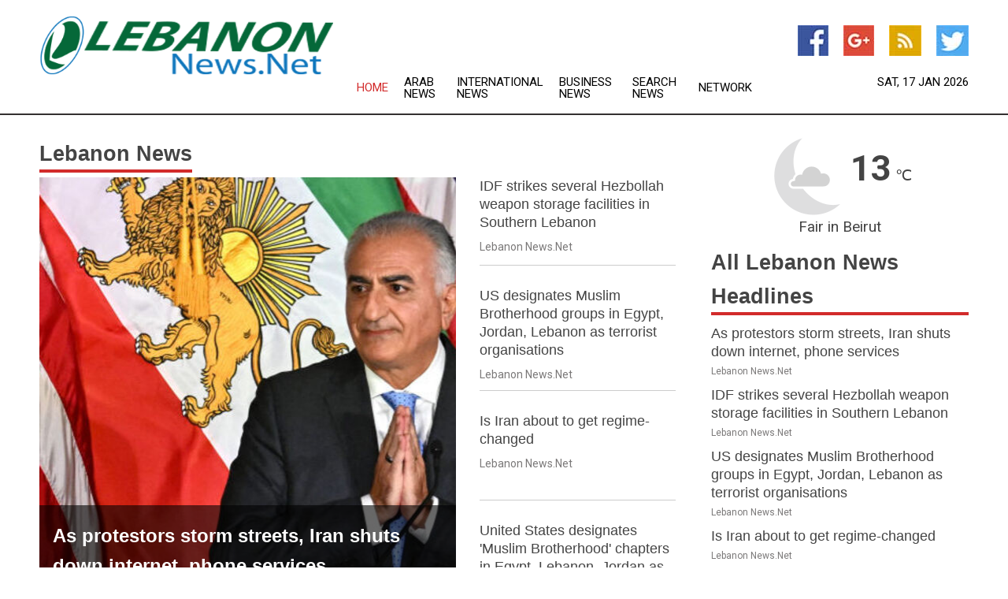

--- FILE ---
content_type: text/html; charset=utf-8
request_url: https://www.lebanonnews.net/
body_size: 14546
content:
<!doctype html>
<html lang="en">
<head>
    <meta name="Powered By" content="Kreatio Platform" />
  <link rel="canonical" href="https://www.lebanonnews.net"/>
  <meta charset="utf-8"/>
  <meta http-equiv="X-UA-Compatible" content="IE=edge"/>
  <meta name="viewport" content="width=device-width, initial-scale=1, maximum-scale=1, user-scalable=no"/>
    <title>Breaking Lebanon News | Daily Updates | Lebanon News.Net</title>
  <meta name="title" content="Breaking Lebanon News | Daily Updates | Lebanon News.Net"/>
  <meta name="description" content="Breaking news from Lebanon. National stories together with coverage of key cities such as the capital Beirut. "/>
  <meta name="keywords" content="Lebanon news, lebanon, latest lebanon news, daily star, beirut news, lebanese news, lebanon newspapers, lebanese newspapers"/>
  <meta name="robots" content="index, follow" />

  <link rel="shortcut icon" href="https://assets.kreatio.net/web/newsnet/favicons/favicon.ico"/>
  <link rel="stylesheet" type="text/css" href="https://assets.kreatio.net/web/newsnet/css/foundation.min.css">
  <link rel="stylesheet" type="text/css" href="https://assets.kreatio.net/web/newsnet/css/red_style.css">
  <link rel="stylesheet" type="text/css" href="https://cdnjs.cloudflare.com/ajax/libs/font-awesome/4.6.3//css/font-awesome.css">
  <script src="https://assets.kreatio.net/web/newsnet/js/app.js"></script>
  <link rel="stylesheet" href="https://cdnjs.cloudflare.com/ajax/libs/tinymce/6.8.2/skins/ui/oxide/skin.min.css">
  <script async src='https://securepubads.g.doubleclick.net/tag/js/gpt.js'></script>
  <script src='https://www.google.com/recaptcha/api.js'></script>
  <script>window.googletag = window.googletag || {cmd: []};
  googletag.cmd.push(function () {
      googletag.defineSlot('/21806386006/Bigpond_TOP/uaenews.net', [[970, 250], [728, 90], [970, 90]], 'div-gpt-ad-3852326-1')
          .addService(googletag.pubads());
      googletag.defineSlot('/21806386006/Bigpond_TOP/uaenews.net', [[300, 250], [300, 600], [160, 600], [120, 600], [320, 50]], 'div-gpt-ad-3852326-2')
          .addService(googletag.pubads());
      googletag.defineOutOfPageSlot('/21806386006/Bigpond_TOP/uaenews.net', 'div-gpt-ad-3852326-3')
          .addService(googletag.pubads());
      googletag.defineSlot('/21806386006/Bigpond_TOP/uaenews.net', [[1, 1]], 'div-gpt-ad-3852326-4')
          .addService(googletag.pubads());

      googletag.pubads().enableSingleRequest();
      googletag.pubads().collapseEmptyDivs();
      googletag.pubads().setCentering(true);
      googletag.enableServices();
  });</script>
  <script async src="https://paht.tech/c/uaenews.net.js"></script>

  <script type="text/javascript">
      window._mNHandle = window._mNHandle || {};
      window._mNHandle.queue = window._mNHandle.queue || [];
      medianet_versionId = "3121199";
  </script>
  <style>
      .tox .tox-statusbar {
          display: none !important;
      }
      .red{
          color: red;
      }
      .text h1,
      .text h2,
      .text h3,
      .text h4,
      .text h5,
      .text h6{
          font-size: 24px !important;
          font-weight: 700 !important;
      }
  </style>
</head>
<body>
<!-- header -->
  <!-- Component :: Main-Header--> 
<div class="row expanded header">
  <div class="large-4 columns logo hide-for-small-only">
    <a href="/"><img src="https://assets.kreatio.net/nn_logos/lebanon-news.png" alt="Lebanon News"></a></div>

  <div class="large-6 columns navigation">
    <div class="title-bar show-for-small-only"
         data-responsive-toggle="navigation-menu" data-hide-for="medium">
      <button class="menu-icon" type="button" data-toggle></button>
      <div class="title-bar-title" style="margin: 0 20px;">
        <a href="/"><img width="200px" src="https://assets.kreatio.net/nn_logos/lebanon-news.png"></a>
      </div>
    </div>
    <div class="top-bar" id="navigation-menu">
      <div class="top-bar-left">
        <ul class="dropdown menu" data-dropdown-menu>
          <li class="active"><a href="/">Home</a></li>
            <li>
              <a href="/category/arab-news">Arab
                News</a>
            </li>
            <li>
              <a href="/category/breaking-international-news">International
                News</a>
            </li>
            <li>
              <a href="/category/breaking-business-news">Business
                News</a>
            </li>
          <li><a href="/archive">Search News</a></li>
          <li><a href="http://www.themainstreammedia.com/">Network</a></li>
        </ul>
      </div>
    </div>
  </div>

  <div class="large-2 columns socail_icon hide-for-small-only">
    <ul class="menu float-right">
      <li><a href="http://www.facebook.com/pages/Lebanon-News/137677506285192" target="_blank"><img
        src="https://assets.kreatio.net/web/newsnet/images/facebook.jpg"
        alt="facebook"></a></li>
      <li><a href="https://plus.google.com/105347153923652067900" target="_blank"><img
        src="https://assets.kreatio.net/web/newsnet/images/google_pls.jpg"
        alt="google"></a></li>
      <li><a href="https://feeds.lebanonnews.net/rss/7948506725f8face" target="_blank"><img
        src="https://assets.kreatio.net/web/newsnet/images/rss_feed.jpg"
        alt="rss"></a></li>
      <li><a href="https://twitter.com/lebanonnewsnet" target="_blank"><img
        src="https://assets.kreatio.net/web/newsnet/images/twitter.jpg"
        alt="twitter"></a></li>
    </ul>
    <div class="datemain float-right hide-for-small-only" id="bnn-date"></div>


  </div>
</div>


<!-- End of header -->

<!-- Ads -->
<div class="row expanded ad_temp">

  <!-- Ad 728x90 (TOP) -->
  <div
    class="large-12 medium-12 columns text-left top_add hide-for-small-only">

    <center>
      <div id='div-gpt-ad-3852326-1'>
        <script>
            googletag.cmd.push(function () {
                googletag.display('div-gpt-ad-3852326-1');
            });
        </script>
      </div>
    </center>

  </div>
  <!-- End of ad -->

</div>
<!-- End of ads -->


<!-- Container -->
<div class="row expanded content">
  <!-- Main Section -->
  <div class="large-9 medium-8 columns left_content">
      <!-- Component :: Homepage-Main-Stories--> 
<!-- Main Stories -->
<div class="row expanded breaking_news">
  <div class="large-12 medium-12 columns">
    <h3><span>Lebanon News</span></h3>
  </div>
    <div class="large-8 columns">
      <a class="image" href="/news/278800735/as-protestors-storm-streets-iran-shuts-down-internet-phone-services"  style="background-image: url(https://image.chitra.live/api/v1/wps/23f632e/7e66f326-6ca4-4208-a8e9-6ee094931592/1/8-Reza-Pahalavi-846x530.jpg);"></a>
      <div class="text">
        <h2><a title="" href="/news/278800735/as-protestors-storm-streets-iran-shuts-down-internet-phone-services">As protestors storm streets, Iran shuts down internet, phone services</a>
</h2>
      </div>
    </div>
  <div class="large-4 columns">
        <div class="single_post">
          <h6><a title="" href="/news/278811881/idf-strikes-several-hezbollah-weapon-storage-facilities-in-southern-lebanon">IDF strikes several Hezbollah weapon storage facilities in Southern Lebanon</a>
</h6>
          <p class="date">Lebanon News.Net</p>
        </div>
        <div class="single_post">
          <h6><a title="" href="/news/278807393/us-designates-muslim-brotherhood-groups-in-egypt-jordan-lebanon-as-terrorist-organisations">US designates Muslim Brotherhood groups in Egypt, Jordan, Lebanon as terrorist organisations</a>
</h6>
          <p class="date">Lebanon News.Net</p>
        </div>
        <div class="single_post">
          <h6><a title="" href="/news/278807137/is-iran-about-to-get-regime-changed">Is Iran about to get regime-changed</a>
</h6>
          <p class="date">Lebanon News.Net</p>
        </div>
        <div class="single_post">
          <h6><a title="" href="/news/278807126/united-states-designates-muslim-brotherhood-chapters-in-egypt-lebanon-jordan-as-global-terrorists">United States designates &#39;Muslim Brotherhood&#39; chapters in Egypt, Lebanon, Jordan as global terrorists</a>
</h6>
          <p class="date">Lebanon News.Net</p>
        </div>
  </div>
</div>
<!-- Ad 300x250 (A) -->
<div class="row column collapse show-for-small-only">
  <div class="large-12 medium-12 columns">
    <script id="mNCC" language="javascript">
        medianet_width = "300";
        medianet_height = "250";
        medianet_crid = "975428123";
        medianet_versionId = "3111299";
    </script>
    <script src="//contextual.media.net/nmedianet.js?cid=8CUG1R34Q"></script>
  </div>
</div>
<!-- Ad 600x250 -->
<div class="row column collapse">
  <div class="large-12 medium-12 columns">
    <div id="318873353">
      <script type="text/javascript">
          try {
              window._mNHandle.queue.push(function () {
                  window._mNDetails.loadTag("318873353", "600x250", "318873353");
              });
          } catch (error) {
          }
      </script>
    </div>
  </div>
</div>

<!-- More -->
<div class="row expanded moreus_news">
  <div class="large-12 medium-12 columns">
    <h3><span>More Lebanon News</span></h3>
    <a href="/category/lebanon-news" class="access_more">Access More</a>
  </div>
    <div class="large-6 columns">
        <div class="media-object">
            <div class="media-object-section">
              <a href="/news/278807043/israeli-tanks-target-area-near-spanish-peacekeepers-in-lebanon-un" >
                <img src="https://image.chitra.live/api/v1/wps/f0e3b65/ed374c83-118e-4075-b16d-da042787ee5f/0/MjgyYWM5MjktYmM-200x200.jpg" width="153px">
              </a>
            </div>
          <div class="media-object-section">
            <h5><a title="" href="/news/278807043/israeli-tanks-target-area-near-spanish-peacekeepers-in-lebanon-un">Israeli tanks target area near Spanish peacekeepers in Lebanon - UN</a>
</h5>
            <p class="date">Lebanon News.Net</p>
          </div>
        </div>
        <div class="media-object">
            <div class="media-object-section">
              <a href="/news/278804368/lebanon-kfar-hatta-israeli-airstrikes-aftermath" >
                <img src="https://image.chitra.live/api/v1/wps/f0c00ee/09a14fa8-d0d8-4f4f-946c-f780c8ae29d8/0/XxjpbeE000422-20260112-PEPFN0A001-200x200.jpg" width="153px">
              </a>
            </div>
          <div class="media-object-section">
            <h5><a title="" href="/news/278804368/lebanon-kfar-hatta-israeli-airstrikes-aftermath">LEBANON-KFAR HATTA-ISRAELI AIRSTRIKES-AFTERMATH</a>
</h5>
            <p class="date">Lebanon News.Net</p>
          </div>
        </div>
        <div class="media-object">
            <div class="media-object-section">
              <a href="/news/278803577/spotnewslebanon-kfar-hatta-israeli-airstrikes" >
                <img src="https://image.chitra.live/api/v1/wps/b7efd90/1075896a-ffe9-4889-a121-1164bc5dc319/0/XxjpbeE000031-20260112-PEPFN0A001-200x200.jpg" width="153px">
              </a>
            </div>
          <div class="media-object-section">
            <h5><a title="" href="/news/278803577/spotnewslebanon-kfar-hatta-israeli-airstrikes">(SpotNews)LEBANON-KFAR HATTA-ISRAELI AIRSTRIKES</a>
</h5>
            <p class="date">Lebanon News.Net</p>
          </div>
        </div>
        <div class="media-object">
            <div class="media-object-section">
              <a href="/news/278804261/lebanon-year-since-poet-unlawfully-extradited-to-uae" >
                <img src="https://image.chitra.live/api/v1/wps/866f4ab/d353b89c-8fe1-40f9-b27f-9af17a22312e/0/YjZkYjIxNTQtYjJ-200x200.jpg" width="153px">
              </a>
            </div>
          <div class="media-object-section">
            <h5><a title="" href="/news/278804261/lebanon-year-since-poet-unlawfully-extradited-to-uae">Lebanon: Year Since Poet Unlawfully Extradited to UAE</a>
</h5>
            <p class="date">Lebanon News.Net</p>
          </div>
        </div>
        <div class="media-object">
            <div class="media-object-section">
              <a href="/news/278808953/state-sponsored-kidnapping-a-new-tool-in-the-imperialist-arsenal" >
                <img src="https://image.chitra.live/api/v1/wps/22db8ef/20d16129-2df2-48d0-891a-8ca3dcfbfddf/0/MjFkMTkyY2QtMGN-200x200.jpg" width="153px">
              </a>
            </div>
          <div class="media-object-section">
            <h5><a title="" href="/news/278808953/state-sponsored-kidnapping-a-new-tool-in-the-imperialist-arsenal">State-sponsored kidnapping: a new tool in the imperialist arsenal</a>
</h5>
            <p class="date">Lebanon News.Net</p>
          </div>
        </div>
        <div class="media-object">
          <div class="media-object-section">
            <h5><a title="" href="/news/278813851/lebanese-army-needs-more-support-to-strengthen-capacities-un">Lebanese army needs more support to strengthen capacities: UN</a>
</h5>
            <p class="date">Lebanon News.Net</p>
          </div>
        </div>
        <div class="media-object">
          <div class="media-object-section">
            <h5><a title="" href="/news/278813761/unifil-says-israeli-fire-struck-its-position-near-lebanese-village">UNIFIL says Israeli fire struck its position near Lebanese village</a>
</h5>
            <p class="date">Lebanon News.Net</p>
          </div>
        </div>
        <div class="media-object">
          <div class="media-object-section">
            <h5><a title="" href="/news/278812994/israel-launches-184-strikes-in-lebanon-in-january-kills-8-sources">Israel launches 184 strikes in Lebanon in January, kills 8: sources</a>
</h5>
            <p class="date">Lebanon News.Net</p>
          </div>
        </div>
        <div class="media-object">
          <div class="media-object-section">
            <h5><a title="" href="/news/278811394/jordan-pledges-continued-support-for-lebanon-stability">Jordan pledges continued support for Lebanon&#39;s stability</a>
</h5>
            <p class="date">Lebanon News.Net</p>
          </div>
        </div>
        <div class="media-object">
          <div class="media-object-section">
            <h5><a title="" href="/news/278809448/lebanon-jordan-sign-21-documents-to-deepen-cooperation">Lebanon, Jordan sign 21 documents to deepen cooperation</a>
</h5>
            <p class="date">Lebanon News.Net</p>
          </div>
        </div>
    </div>
    <div class="large-6 columns">
        <div class="media-object">
          <div class="media-object-section">
            <h5><a title="" href="/news/278808588/us-designates-three-muslim-brotherhood-units-as-terrorist-organizations">U.S. designates three Muslim Brotherhood units as terrorist organizations</a>
</h5>
            <p class="date">Lebanon News.Net</p>
          </div>
        </div>
        <div class="media-object">
          <div class="media-object-section">
            <h5><a title="" href="/news/278806974/israeli-tanks-target-area-near-spanish-peacekeepers-in-lebanon-un">Israeli tanks target area near Spanish peacekeepers in Lebanon  UN</a>
</h5>
            <p class="date">Lebanon News.Net</p>
          </div>
        </div>
        <div class="media-object">
          <div class="media-object-section">
            <h5><a title="" href="/news/278806736/lebanese-parliament-speaker-criticizes-ceasefire-committee-says-israeli-attacks-amount-to-war">Lebanese parliament speaker criticizes ceasefire committee, says Israeli attacks amount to war</a>
</h5>
            <p class="date">Lebanon News.Net</p>
          </div>
        </div>
        <div class="media-object">
          <div class="media-object-section">
            <h5><a title="" href="/news/278806062/israeli-tank-shelling-reported-around-un-peacekeepers-in-south-lebanon">Israeli tank shelling reported around UN peacekeepers in South Lebanon</a>
</h5>
            <p class="date">Lebanon News.Net</p>
          </div>
        </div>
        <div class="media-object">
          <div class="media-object-section">
            <h5><a title="" href="/news/278812703/bodies-of-more-than-20-african-migrants-found-in-mass-grave-in-libya">Bodies of more than 20 African migrants found in mass grave in Libya</a>
</h5>
            <p class="date">Lebanon News.Net</p>
          </div>
        </div>
        <div class="media-object">
            <div class="media-object-section">
              <a href="https://www.police1.com/police-products/police-technology/software/cad/kitsap-911-selects-hxgn-oncall-dispatch" target=&quot;_blank&quot;>
                <img src="https://image.chitra.live/api/v1/wps/cba5033/5e326729-086f-43a2-b6ba-e4bf4b68999d/0/spr1768601014063-200x200.jpg" width="153px">
              </a>
            </div>
          <div class="media-object-section">
            <h5><a title="" target="_blank" href="https://www.police1.com/police-products/police-technology/software/cad/kitsap-911-selects-hxgn-oncall-dispatch">Kitsap 911 selects HxGN OnCall Dispatch</a>
</h5>
            <p class="date">Lebanon News.Net</p>
          </div>
        </div>
        <div class="media-object">
            <div class="media-object-section">
              <a href="https://www.police1.com/police-products/duty-gear/flashlights/streamlight-celebrates-the-20-year-anniversary-of-the-tlr-series" target=&quot;_blank&quot;>
                <img src="https://image.chitra.live/api/v1/wps/99828c8/49bc480b-9d08-4d78-bfbd-bd1e104d22e6/0/spr1768601002647-200x200.jpg" width="153px">
              </a>
            </div>
          <div class="media-object-section">
            <h5><a title="" target="_blank" href="https://www.police1.com/police-products/duty-gear/flashlights/streamlight-celebrates-the-20-year-anniversary-of-the-tlr-series">Streamlight celebrates the 20 year anniversary of the TLR series</a>
</h5>
            <p class="date">Lebanon News.Net</p>
          </div>
        </div>
        <div class="media-object">
            <div class="media-object-section">
              <a href="https://www.police1.com/arrests-sentencing/shooter-who-killed-1-before-being-subdued-by-bystanders-indicted-on-first-degree-murder-other-charges" target=&quot;_blank&quot;>
                <img src="https://image.chitra.live/api/v1/wps/a617652/3b6f6b83-3a05-4c18-9acb-9519d5048b9a/0/spr1768600985841-200x200.jpg" width="153px">
              </a>
            </div>
          <div class="media-object-section">
            <h5><a title="" target="_blank" href="https://www.police1.com/arrests-sentencing/shooter-who-killed-1-before-being-subdued-by-bystanders-indicted-on-first-degree-murder-other-charges">Shooter who killed 1 before being hit with stool by bystanders and disarmed charged with murder</a>
</h5>
            <p class="date">Lebanon News.Net</p>
          </div>
        </div>
        <div class="media-object">
            <div class="media-object-section">
              <a href="https://www.police1.com/officer-misconduct-internal-affairs/ala-police-harassment-case-settled-with-110-000-goodbye-forever-agreement" target=&quot;_blank&quot;>
                <img src="https://image.chitra.live/api/v1/wps/e9a1faf/8f8365f9-b68a-4782-b238-716018a5dd5d/0/spr1768600984701-200x200.jpg" width="153px">
              </a>
            </div>
          <div class="media-object-section">
            <h5><a title="" target="_blank" href="https://www.police1.com/officer-misconduct-internal-affairs/ala-police-harassment-case-settled-with-110-000-goodbye-forever-agreement">Tarrant Police Chief Wendell Major harassment case settled with $110,000 goodbye forever agreement</a>
</h5>
            <p class="date">Lebanon News.Net</p>
          </div>
        </div>
        <div class="media-object">
            <div class="media-object-section">
              <a href="https://www.police1.com/law-enforcement-policies/texas-police-review-ai-use-after-edited-mugshot-draws-scrutiny" target=&quot;_blank&quot;>
                <img src="https://image.chitra.live/api/v1/wps/c86d2a7/30f64d29-be98-4f5c-9d44-069022d0c764/0/spr1768600980111-200x200.jpg" width="153px">
              </a>
            </div>
          <div class="media-object-section">
            <h5><a title="" target="_blank" href="https://www.police1.com/law-enforcement-policies/texas-police-review-ai-use-after-edited-mugshot-draws-scrutiny">League City police review AI use after edited mugshot draws scrutiny</a>
</h5>
            <p class="date">Lebanon News.Net</p>
          </div>
        </div>
    </div>
</div>

<!-- Ad 300x250 (B) -->
<div class="row column collapse show-for-small-only">
  <div class="large-12 medium-12 columns">
    <script id="mNCC" language="javascript">
        medianet_width = "300";
        medianet_height = "250";
        medianet_crid = "975428123";
        medianet_versionId = "3111299";
    </script>
    <script src="//contextual.media.net/nmedianet.js?cid=8CUG1R34Q"></script>
  </div>
</div>


    <!-- Ad 300x250 (B) -->
    <div class="row column collapse show-for-small-only">
      <div class="large-12 medium-12 columns">

        <script id="mNCC" language="javascript">
            medianet_width = "300";
            medianet_height = "250";
            medianet_crid = "975428123";
            medianet_versionId = "3111299";
        </script>
        <script src="//contextual.media.net/nmedianet.js?cid=8CUG1R34Q"></script>

      </div>
    </div>
    <!-- End of ad -->

    <!-- Feature cat 1 -->
      <!-- Component :: Feature-Category-One--> 
<div class="row expanded world_news">
  <div class="large-12 medium-12 columns">
    <h3>
      <span>International News</span>
    </h3>
    <a href="/category/breaking-international-news" class="access_more">Access More</a>
  </div>
    <div class="large-8 columns">
      <a href="/news/278810066/clintons-snub-congressional-subpoena-on-epstein-probe-face-contempt"  class="image" style="background-image: url(https://image.chitra.live/api/v1/wps/44c7bec/4f754674-6800-4b27-b16a-35aafe07b042/1/Clintons-3-846x627.jpg);"></a>
      <div class="text">
        <h2><a title="" href="/news/278810066/clintons-snub-congressional-subpoena-on-epstein-probe-face-contempt">Clintons snub congressional subpoena on Epstein probe, face contempt</a>
</h2>
        <p>Mohan Sinha</p>
      </div>
    </div>
      <div class="large-4 columns">
        <div class="single_post">
          <a href="/news/278810028/luxury-retailer-saks-global-enters-bankruptcy-to-restructure" class="world_img"  style="background-image: url(https://image.chitra.live/api/v1/wps/d0ebaaa/430eb426-4360-4ca5-91e2-4261fc4b256f/1/Screenshot-2026-01-15-092951-408x202.png);"></a>
          <div class="world_text">
            <h5>
              <a title="" href="/news/278810028/luxury-retailer-saks-global-enters-bankruptcy-to-restructure">Luxury retailer Saks Global enters bankruptcy to restructure</a>

            </h5>
            <p class="date">Lebanon News.Net</p>
          </div>
        </div>
      </div>
      <div class="large-4 columns">
        <div class="single_post">
          <a href="/news/278807834/over-100-000-visas-revoked-by-us-state-department-in-this-term" class="world_img"  style="background-image: url(https://image.chitra.live/api/v1/wps/e61da02/647afd65-f560-4dd8-9355-84fe8e5a46e3/2/6-US-Department-of-State-1-408x202.jpg);"></a>
          <div class="world_text">
            <h5>
              <a title="" href="/news/278807834/over-100-000-visas-revoked-by-us-state-department-in-this-term">Over 100,000 visas revoked by US State Department in this term</a>

            </h5>
            <p class="date">Lebanon News.Net</p>
          </div>
        </div>
      </div>
      <div class="large-4 columns">
        <div class="single_post">
          <a href="/news/278807826/uk-s-ofcom-to-investigate-x-for-explicit-deepfake-images-on-grok" class="world_img"  style="background-image: url(https://image.chitra.live/api/v1/wps/a596d51/8200e462-79e0-45c3-a5a2-3fa24e56695e/3/5-Elon-musk-408x202.jpg);"></a>
          <div class="world_text">
            <h5>
              <a title="" href="/news/278807826/uk-s-ofcom-to-investigate-x-for-explicit-deepfake-images-on-grok">UK’s Ofcom to investigate X for explicit deepfake images on Grok</a>

            </h5>
            <p class="date">Lebanon News.Net</p>
          </div>
        </div>
      </div>
</div>





    <!-- Feature cat 2 -->
      <!-- Component :: Feature-Category-Two--> 
<div class="row expanded businessf_news">
  <div class="large-12 medium-12 columns">
    <h3>
      <span>Business News</span>
    </h3>
    <a href="/category/breaking-business-news" class="access_more">Access More</a>
  </div>
    <div class="large-6 columns">
        <div class="media-object">
          <div class="media-object-section">
            <a href="/news/278813786/u-s-stocks-close-out-week-on-weak-note-dow-drops-83-points" >
            <img src="https://image.chitra.live/api/v1/wps/7e6aa2f/6206adc4-0142-4f94-aae5-916aa78bcc57/0/Wall-Street-200x200.jpg" alt="U.S. stocks close out week on weak note, Dow drops 83 points">
            </a>
          </div>
          <div class="media-object-section">
            <h5>
              <a title="" href="/news/278813786/u-s-stocks-close-out-week-on-weak-note-dow-drops-83-points">U.S. stocks close out week on weak note, Dow drops 83 points</a>

            </h5>
            <p class="date">Lebanon News.Net</p>
          </div>
        </div>
        <div class="media-object">
          <div class="media-object-section">
            <a href="/news/278810031/tesla-ends-one-time-fsd-purchase-shifts-to-monthly-model" >
            <img src="https://image.chitra.live/api/v1/wps/2f57f76/2688fbd6-89ec-43e5-8484-f5b3059423c5/1/Tesla-tech-200x200.jpg" alt="Tesla ends one-time FSD purchase, shifts to monthly model">
            </a>
          </div>
          <div class="media-object-section">
            <h5>
              <a title="" href="/news/278810031/tesla-ends-one-time-fsd-purchase-shifts-to-monthly-model">Tesla ends one-time FSD purchase, shifts to monthly model</a>

            </h5>
            <p class="date">Lebanon News.Net</p>
          </div>
        </div>
        <div class="media-object">
          <div class="media-object-section">
            <a href="/news/278810028/luxury-retailer-saks-global-enters-bankruptcy-to-restructure" >
            <img src="https://image.chitra.live/api/v1/wps/550df57/430eb426-4360-4ca5-91e2-4261fc4b256f/1/Screenshot-2026-01-15-092951-200x200.png" alt="Luxury retailer Saks Global enters bankruptcy to restructure">
            </a>
          </div>
          <div class="media-object-section">
            <h5>
              <a title="" href="/news/278810028/luxury-retailer-saks-global-enters-bankruptcy-to-restructure">Luxury retailer Saks Global enters bankruptcy to restructure</a>

            </h5>
            <p class="date">Lebanon News.Net</p>
          </div>
        </div>
    </div>
    <div class="large-6 columns">
        <div class="media-object">
          <div class="media-object-section">
            <a href="/news/278807970/us-envoy-gor-wants-deeper-trade-ties-even-as-india-faces-more-tariffs" >
            <img src="https://image.chitra.live/api/v1/wps/fbe130a/209e0844-0cef-4bd3-9dc4-4e0c378ceb1a/1/8-Sergio-Gor-200x200.jpg" alt="US envoy Gor wants deeper trade ties, even as India faces more tariffs">
            </a>
          </div>
          <div class="media-object-section">
            <h5>
              <a title="" href="/news/278807970/us-envoy-gor-wants-deeper-trade-ties-even-as-india-faces-more-tariffs">US envoy Gor wants deeper trade ties, even as India faces more tariffs</a>

            </h5>
            <p class="date">Lebanon News.Net</p>
          </div>
        </div>
        <div class="media-object">
          <div class="media-object-section">
            <a href="/news/278807821/mattel-adds-autism-representation-to-its-diverse-barbie-range" >
            <img src="https://image.chitra.live/api/v1/wps/f702c04/6be55b36-4525-4f92-9aad-b55fca9e21ed/2/Autistic-barbie-200x200.jpg" alt="Mattel adds autism representation to its diverse Barbie range">
            </a>
          </div>
          <div class="media-object-section">
            <h5>
              <a title="" href="/news/278807821/mattel-adds-autism-representation-to-its-diverse-barbie-range">Mattel adds autism representation to its diverse Barbie range</a>

            </h5>
            <p class="date">Lebanon News.Net</p>
          </div>
        </div>
        <div class="media-object">
          <div class="media-object-section">
            <a href="/news/278811914/wall-street-bounces-back-thursday-after-2-day-losing-streak" >
            <img src="https://image.chitra.live/api/v1/wps/b852435/12037459-a41a-4b1d-b525-1bf99b82e12f/1/US-stocks-rally-200x200.jpg" alt="Wall Street bounces back Thursday after 2-day losing streak">
            </a>
          </div>
          <div class="media-object-section">
            <h5>
              <a title="" href="/news/278811914/wall-street-bounces-back-thursday-after-2-day-losing-streak">Wall Street bounces back Thursday after 2-day losing streak</a>

            </h5>
            <p class="date">Lebanon News.Net</p>
          </div>
        </div>
    </div>
</div>





    <!--  Sign Up -->
      <!-- Component :: Sign-Up-Block--> 
<div class="row expanded">
  <div class="large-12 medium-12 columns">
    <div class="row expanded signupnws">
      <div class="large-6 columns">
        <h2>Sign up for Lebanon News</h2>
        <p>a daily newsletter full of things to discuss over
          drinks.and the great thing is that it's on the house!</p>
      </div>
      <div class="large-6 columns">
        <form
          action="https://subscription.themainstreammedia.com/?p=subscribe"
          method="post">
          <input type="text" name="email" placeholder="Your email address"
                 required>
          <button type="submit" class="button">Submit</button>
        </form>
      </div>
    </div>
  </div>
</div>



    <!--  End of Sign Up -->

    <!-- Watch it -->
      <!-- Component :: Video-Block--> 
<div class="row expanded watch_it">
  <div class="large-12 medium-12 columns">
    <h3>
      <span><a href="#">Watch It</a></span>
    </h3>
    <a href="#" class="access_more">Access More</a>
  </div>

  <div class="large-12 medium-12 columns">
    <div class="row collapse">
      <div class="large-6 small-12 columns">
        <div class="row columns">
          <iframe width="373" height="280" src="https://www.youtube.com/embed/KL6Ia7Vmz1M"
                  frameborder="0" allowfullscreen poster="https://assets.kreatio.net/web/newsnet/images/dec22v00.jpg"></iframe>
        </div>
      </div>
      <div class="large-6 small-12 columns">
        <div class="row columns">
          <iframe width="373" height="280" src="https://www.youtube.com/embed/nl1tsEJRvAI"
                  frameborder="0" allowfullscreen poster="https://assets.kreatio.net/web/newsnet/images/dec21v00.jpg"></iframe>
        </div>
      </div>
    </div>
  </div>

  <div class="large-12 medium-12 columns">
    <div class="row collapse">
      <div class="large-6 small-12 columns">
        <div class="row columns">
          <iframe width="373" height="280" src="https://www.youtube.com/embed/_qtL1BUuqfw"
                  frameborder="0" allowfullscreen poster="https://assets.kreatio.net/web/newsnet/images/dec20v00.jpg"></iframe>
        </div>
      </div>
      <div class="large-6 small-12 columns">
        <div class="row columns">
          <iframe width="373" height="280" src="https://www.youtube.com/embed/G0RVAqLjAVU"
                  frameborder="0" allowfullscreen poster="https://assets.kreatio.net/web/newsnet/images/dec17v00.jpg"></iframe>
        </div>
      </div>
    </div>
  </div>
</div>



    <!-- End of Watch it -->

  </div>
  <!-- End of Main Section -->
  <!-- Side bar -->
  <div class="large-3 medium-4 columns right_sidebar">
  <!-- weather -->
    <!-- Component :: Weather-Block--> 
<div class="remote_component" id = 9690c96f-dc4b-9209-9a32-98af0c17491b></div>


  <!-- End of weather -->

  <!-- All headlines -->
  <div class="row column headline">
  <div class="large-12 medium-12 columns">
    <h3>
      <span><a href="/category/lebanon-news">All Lebanon News Headlines</a></span>
    </h3>
    <div class="outer_head">
        <div class="single_head">
          <h6>
            <a title="" href="/news/278800735/as-protestors-storm-streets-iran-shuts-down-internet-phone-services">As protestors storm streets, Iran shuts down internet, phone services</a>

          </h6>
          <p class="date">Lebanon News.Net</p>
        </div>
        <div class="single_head">
          <h6>
            <a title="" href="/news/278811881/idf-strikes-several-hezbollah-weapon-storage-facilities-in-southern-lebanon">IDF strikes several Hezbollah weapon storage facilities in Southern Lebanon</a>

          </h6>
          <p class="date">Lebanon News.Net</p>
        </div>
        <div class="single_head">
          <h6>
            <a title="" href="/news/278807393/us-designates-muslim-brotherhood-groups-in-egypt-jordan-lebanon-as-terrorist-organisations">US designates Muslim Brotherhood groups in Egypt, Jordan, Lebanon as terrorist organisations</a>

          </h6>
          <p class="date">Lebanon News.Net</p>
        </div>
        <div class="single_head">
          <h6>
            <a title="" href="/news/278807137/is-iran-about-to-get-regime-changed">Is Iran about to get regime-changed</a>

          </h6>
          <p class="date">Lebanon News.Net</p>
        </div>
        <div class="single_head">
          <h6>
            <a title="" href="/news/278807126/united-states-designates-muslim-brotherhood-chapters-in-egypt-lebanon-jordan-as-global-terrorists">United States designates &#39;Muslim Brotherhood&#39; chapters in Egypt, Lebanon, Jordan as global terrorists</a>

          </h6>
          <p class="date">Lebanon News.Net</p>
        </div>
        <div class="single_head">
          <h6>
            <a title="" href="/news/278807043/israeli-tanks-target-area-near-spanish-peacekeepers-in-lebanon-un">Israeli tanks target area near Spanish peacekeepers in Lebanon - UN</a>

          </h6>
          <p class="date">Lebanon News.Net</p>
        </div>
        <div class="single_head">
          <h6>
            <a title="" href="/news/278804368/lebanon-kfar-hatta-israeli-airstrikes-aftermath">LEBANON-KFAR HATTA-ISRAELI AIRSTRIKES-AFTERMATH</a>

          </h6>
          <p class="date">Lebanon News.Net</p>
        </div>
        <div class="single_head">
          <h6>
            <a title="" href="/news/278803577/spotnewslebanon-kfar-hatta-israeli-airstrikes">(SpotNews)LEBANON-KFAR HATTA-ISRAELI AIRSTRIKES</a>

          </h6>
          <p class="date">Lebanon News.Net</p>
        </div>
        <div class="single_head">
          <h6>
            <a title="" href="/news/278804261/lebanon-year-since-poet-unlawfully-extradited-to-uae">Lebanon: Year Since Poet Unlawfully Extradited to UAE</a>

          </h6>
          <p class="date">Lebanon News.Net</p>
        </div>
        <div class="single_head">
          <h6>
            <a title="" href="/news/278808953/state-sponsored-kidnapping-a-new-tool-in-the-imperialist-arsenal">State-sponsored kidnapping: a new tool in the imperialist arsenal</a>

          </h6>
          <p class="date">Lebanon News.Net</p>
        </div>
        <div class="single_head">
          <h6>
            <a title="" href="/news/278813851/lebanese-army-needs-more-support-to-strengthen-capacities-un">Lebanese army needs more support to strengthen capacities: UN</a>

          </h6>
          <p class="date">Lebanon News.Net</p>
        </div>
        <div class="single_head">
          <h6>
            <a title="" href="/news/278813761/unifil-says-israeli-fire-struck-its-position-near-lebanese-village">UNIFIL says Israeli fire struck its position near Lebanese village</a>

          </h6>
          <p class="date">Lebanon News.Net</p>
        </div>
        <div class="single_head">
          <h6>
            <a title="" href="/news/278812994/israel-launches-184-strikes-in-lebanon-in-january-kills-8-sources">Israel launches 184 strikes in Lebanon in January, kills 8: sources</a>

          </h6>
          <p class="date">Lebanon News.Net</p>
        </div>
        <div class="single_head">
          <h6>
            <a title="" href="/news/278811394/jordan-pledges-continued-support-for-lebanon-stability">Jordan pledges continued support for Lebanon&#39;s stability</a>

          </h6>
          <p class="date">Lebanon News.Net</p>
        </div>
        <div class="single_head">
          <h6>
            <a title="" href="/news/278809448/lebanon-jordan-sign-21-documents-to-deepen-cooperation">Lebanon, Jordan sign 21 documents to deepen cooperation</a>

          </h6>
          <p class="date">Lebanon News.Net</p>
        </div>
        <div class="single_head">
          <h6>
            <a title="" href="/news/278808588/us-designates-three-muslim-brotherhood-units-as-terrorist-organizations">U.S. designates three Muslim Brotherhood units as terrorist organizations</a>

          </h6>
          <p class="date">Lebanon News.Net</p>
        </div>
        <div class="single_head">
          <h6>
            <a title="" href="/news/278806974/israeli-tanks-target-area-near-spanish-peacekeepers-in-lebanon-un">Israeli tanks target area near Spanish peacekeepers in Lebanon  UN</a>

          </h6>
          <p class="date">Lebanon News.Net</p>
        </div>
        <div class="single_head">
          <h6>
            <a title="" href="/news/278806736/lebanese-parliament-speaker-criticizes-ceasefire-committee-says-israeli-attacks-amount-to-war">Lebanese parliament speaker criticizes ceasefire committee, says Israeli attacks amount to war</a>

          </h6>
          <p class="date">Lebanon News.Net</p>
        </div>
        <div class="single_head">
          <h6>
            <a title="" href="/news/278806062/israeli-tank-shelling-reported-around-un-peacekeepers-in-south-lebanon">Israeli tank shelling reported around UN peacekeepers in South Lebanon</a>

          </h6>
          <p class="date">Lebanon News.Net</p>
        </div>
        <div class="single_head">
          <h6>
            <a title="" href="/news/278812703/bodies-of-more-than-20-african-migrants-found-in-mass-grave-in-libya">Bodies of more than 20 African migrants found in mass grave in Libya</a>

          </h6>
          <p class="date">Lebanon News.Net</p>
        </div>
        <div class="single_head">
          <h6>
            <a title="" target="_blank" href="https://www.police1.com/police-products/police-technology/software/cad/kitsap-911-selects-hxgn-oncall-dispatch">Kitsap 911 selects HxGN OnCall Dispatch</a>

          </h6>
          <p class="date">Lebanon News.Net</p>
        </div>
        <div class="single_head">
          <h6>
            <a title="" target="_blank" href="https://www.police1.com/police-products/duty-gear/flashlights/streamlight-celebrates-the-20-year-anniversary-of-the-tlr-series">Streamlight celebrates the 20 year anniversary of the TLR series</a>

          </h6>
          <p class="date">Lebanon News.Net</p>
        </div>
        <div class="single_head">
          <h6>
            <a title="" target="_blank" href="https://www.police1.com/arrests-sentencing/shooter-who-killed-1-before-being-subdued-by-bystanders-indicted-on-first-degree-murder-other-charges">Shooter who killed 1 before being hit with stool by bystanders and disarmed charged with murder</a>

          </h6>
          <p class="date">Lebanon News.Net</p>
        </div>
        <div class="single_head">
          <h6>
            <a title="" target="_blank" href="https://www.police1.com/officer-misconduct-internal-affairs/ala-police-harassment-case-settled-with-110-000-goodbye-forever-agreement">Tarrant Police Chief Wendell Major harassment case settled with $110,000 goodbye forever agreement</a>

          </h6>
          <p class="date">Lebanon News.Net</p>
        </div>
        <div class="single_head">
          <h6>
            <a title="" target="_blank" href="https://www.police1.com/law-enforcement-policies/texas-police-review-ai-use-after-edited-mugshot-draws-scrutiny">League City police review AI use after edited mugshot draws scrutiny</a>

          </h6>
          <p class="date">Lebanon News.Net</p>
        </div>
        <div class="single_head">
          <h6>
            <a title="" target="_blank" href="https://www.police1.com/legal/prosecutors-plan-to-refile-gun-charges-against-detroit-police-commissioner">Detroit police commissioner faces refiling of gun charge</a>

          </h6>
          <p class="date">Lebanon News.Net</p>
        </div>
        <div class="single_head">
          <h6>
            <a title="" target="_blank" href="https://www.police1.com/chiefs-sheriffs/wash-police-association-weighs-expulsion-of-sheriff-over-legislative-testimony">Washington police association considers expelling Pierce County Sheriff Keith Swank</a>

          </h6>
          <p class="date">Lebanon News.Net</p>
        </div>
        <div class="single_head">
          <h6>
            <a title="" target="_blank" href="https://www.police1.com/legal/lawful-and-appropriate-ohio-officers-cleared-in-ambush-that-killed-colleague">Lorain Police Department officers cleared in ambush that killed colleague</a>

          </h6>
          <p class="date">Lebanon News.Net</p>
        </div>
        <div class="single_head">
          <h6>
            <a title="" target="_blank" href="https://www.police1.com/ambush/2-fla-officers-wounded-in-ambush-bystander-and-suspect-killed">2 Gainesville Police officers wounded in ambush, bystander and suspect killed</a>

          </h6>
          <p class="date">Lebanon News.Net</p>
        </div>
        <div class="single_head">
          <h6>
            <a title="" target="_blank" href="https://www.police1.com/police-recruitment/nopd-overtime-mismanagement-raises-fraud-concerns-inspector-general-says">NOPD overtime oversight failures raise fraud concerns</a>

          </h6>
          <p class="date">Lebanon News.Net</p>
        </div>
        <div class="single_head">
          <h6>
            <a title="" target="_blank" href="https://www.police1.com/officer-misconduct-internal-affairs/chicago-pd-to-hire-more-civilian-investigators-to-tackle-misconduct-case-backlog">Chicago PD to hire more civilian investigators to tackle misconduct case backlog</a>

          </h6>
          <p class="date">Lebanon News.Net</p>
        </div>
        <div class="single_head">
          <h6>
            <a title="" target="_blank" href="https://www.espn.com/soccer/story/_/id/47609653/arsenals-set-pieces-own-goals-set-premier-league-record">Arsenal&#39;s set pieces, own goals set for Premier League record - ESPN</a>

          </h6>
          <p class="date">Lebanon News.Net</p>
        </div>
        <div class="single_head">
          <h6>
            <a title="" target="_blank" href="https://www.espn.com/soccer/story/_/id/47629534/gotham-rose-lavelle-named-us-women-player-year">Gotham&#39;s Rose Lavelle named U.S. women&#39;s player of year - ESPN</a>

          </h6>
          <p class="date">Lebanon News.Net</p>
        </div>
        <div class="single_head">
          <h6>
            <a title="" target="_blank" href="https://www.espn.com/soccer/story/_/id/47620761/vincent-kompanys-bayern-munich-chasing-history-giovanni-reyna-looks-improve">Kompany&#39;s Bayern chasing history, as Reyna looks to improve - ESPN</a>

          </h6>
          <p class="date">Lebanon News.Net</p>
        </div>
        <div class="single_head">
          <h6>
            <a title="" target="_blank" href="https://www.espn.com/soccer/story/_/id/47622724/manchester-united-manchester-city-real-madrid-afcon-final-julien-laurens-weekend-preview">Laurens&#39; weekend preview- Manchester derby, redemption for Real Madrid&amp;quest; - ESPN</a>

          </h6>
          <p class="date">Lebanon News.Net</p>
        </div>
        <div class="single_head">
          <h6>
            <a title="" target="_blank" href="https://www.espn.com/soccer/story/_/id/47627964/transfer-rumors-news-man-united-eye-hackney-murillo-maguire-leave">Transfer rumors, news- Madrid&#39;s Perez wants Haaland, Klopp - ESPN</a>

          </h6>
          <p class="date">Lebanon News.Net</p>
        </div>
        <div class="single_head">
          <h6>
            <a title="" target="_blank" href="https://www.espn.com/soccer/story/_/id/47630232/marc-guehi-final-stage-crystal-palace-move-man-city-sources">Marc Guhi close to joining Man City from Crystal Palace s - ESPN</a>

          </h6>
          <p class="date">Lebanon News.Net</p>
        </div>
        <div class="single_head">
          <h6>
            <a title="" target="_blank" href="https://www.espn.com/soccer/story/_/id/47630847/man-city-new-signing-xi-marc-guehi-transfer-500m">Guhi to complete Man City&#39;s new-signing XI, worth almost 500m - ESPN</a>

          </h6>
          <p class="date">Lebanon News.Net</p>
        </div>
        <div class="single_head">
          <h6>
            <a title="" target="_blank" href="https://www.espn.com/soccer/story/_/id/47632599/bayern-munich-jamal-musiala-return-injury-germany-leipzig">Bayern Munich star Jamal Musiala set to return from broken leg - ESPN</a>

          </h6>
          <p class="date">Lebanon News.Net</p>
        </div>
        <div class="single_head">
          <h6>
            <a title="" target="_blank" href="https://www.espn.com/soccer/story/_/id/47632181/barcelona-stunned-transfer-request-teen-dro-fernandez">Barcelona stunned by transfer request from teen Dro Fernndez - ESPN</a>

          </h6>
          <p class="date">Lebanon News.Net</p>
        </div>
        <div class="single_head">
          <h6>
            <a title="" target="_blank" href="https://www.espn.com/soccer/story/_/id/47630083/manchester-united-michael-carrick-roy-keane-criticism">Man United&#39;s Michael Carrick- Roy Keane criticism &#39;didn&#39;t bother me&#39; - ESPN</a>

          </h6>
          <p class="date">Lebanon News.Net</p>
        </div>
        <div class="single_head">
          <h6>
            <a title="" target="_blank" href="https://www.espn.com/soccer/story/_/id/47630197/oliver-glasner-leave-crystal-palace-end-season">Oliver Glasner confirms he will leave Crystal Palace at end of season - ESPN</a>

          </h6>
          <p class="date">Lebanon News.Net</p>
        </div>
        <div class="single_head">
          <h6>
            <a title="" target="_blank" href="https://www.espn.com/soccer/story/_/id/47632092/usmnt-josh-sargent-norwich-u21s-transfer-toronto-fc-wrexham">USMNT&#39;s Sargent banished to Norwich U21s amid transfer standoff - ESPN</a>

          </h6>
          <p class="date">Lebanon News.Net</p>
        </div>
        <div class="single_head">
          <h6>
            <a title="" target="_blank" href="https://www.espn.com/soccer/story/_/id/47629173/vinicius-jr-real-madrid-contract-likely-xabi-alonso-exit-sources">Vincius Jr. Real Madrid contract more likely after Xabi Alonso exit s - ESPN</a>

          </h6>
          <p class="date">Lebanon News.Net</p>
        </div>
        <div class="single_head">
          <h6>
            <a title="" target="_blank" href="https://www.espn.com/soccer/story/_/id/47623033/ranking-2026-top-15-usmnt-u21-prospects-europe-mls">Ranking 2026&#39;s top 15 USMNT U21 prospects from Europe to MLS - ESPN</a>

          </h6>
          <p class="date">Lebanon News.Net</p>
        </div>
        <div class="single_head">
          <h6>
            <a title="" target="_blank" href="https://www.huffpost.com/entry/former-uvalde-school-police-officer-adrian-gonzales-trial_n_6967b35ae4b0141cc9b1d6cf">Former Uvalde Officer Appears Emotional During Trial  UK Crime</a>

          </h6>
          <p class="date">Lebanon News.Net</p>
        </div>
        <div class="single_head">
          <h6>
            <a title="" target="_blank" href="https://www.huffpost.com/entry/former-uvalde-cops-defense-brings-up-other-officer-who-had-opportunity-to-kill-shooter_n_69690ab3e4b00edae2a3dbcb">Uvalde Cops Defense Mentions Other Officer&#39;s Opportunity  UK Crime</a>

          </h6>
          <p class="date">Lebanon News.Net</p>
        </div>
        <div class="single_head">
          <h6>
            <a title="" target="_blank" href="https://www.dailymail.co.uk/health/article-15470653/surprising-health-benefit-red-hair-cell-damage-cancer.html?ns_mchannel=rss&amp;ito=1490&amp;ns_campaign=1490      ">Surprising health benefit discovered for people with red hair</a>

          </h6>
          <p class="date">Lebanon News.Net</p>
        </div>
        <div class="single_head">
          <h6>
            <a title="" target="_blank" href="https://www.bbc.com/news/articles/cvgp3e6245qo?at_medium=RSS&amp;at_campaign=rss">Location of first walk-in GP clinic announced</a>

          </h6>
          <p class="date">Lebanon News.Net</p>
        </div>
        <div class="single_head">
          <h6>
            <a title="" target="_blank" href="https://www.bbc.com/news/articles/c8x9544qr14o?at_medium=RSS&amp;at_campaign=rss">Tour de France unveils route for Edinburgh to Carlisle stage</a>

          </h6>
          <p class="date">Lebanon News.Net</p>
        </div>
    </div>
  </div>
</div>



  <!-- Ad 300x600 (A) -->
  <div class="row column ad_600">
    <div class="large-12 medium-12 columns hide-for-small-only">

      <script id="mNCC" language="javascript">
          medianet_width = "300";
          medianet_height = "600";
          medianet_crid = "393315316";
          medianet_versionId = "3111299";
      </script>
      <script src="//contextual.media.net/nmedianet.js?cid=8CUG1R34Q"></script>

    </div>
  </div>
  <!-- End of ad -->

  <!-- Related News -->
  <div class=" row column business_news">
  <div class="large-12 medium-12 columns">
    <h3>
      <span>Arab News</span>
    </h3>
      <div class="media-object">
        <div class="media-object-section">
          <a href="/news/278800735/as-protestors-storm-streets-iran-shuts-down-internet-phone-services" ><img width="153px" src="https://image.chitra.live/api/v1/wps/1c374ce/7e66f326-6ca4-4208-a8e9-6ee094931592/1/8-Reza-Pahalavi-200x200.jpg" alt="As protestors storm streets, Iran shuts down internet, phone services"/></a>
        </div>
        <div class="media-object-section">
          <h6>
            <a title="" href="/news/278800735/as-protestors-storm-streets-iran-shuts-down-internet-phone-services">As protestors storm streets, Iran shuts down internet, phone services</a>

          </h6>
          <p class="date">Lebanon News.Net</p>
        </div>
      </div>
      <div class="media-object">
        <div class="media-object-section">
          <a href="/news/278813946/india-embassy-in-riyadh-commemorates-armed-forces-veterans-day-and-hosts-exhibition-on-human-cost-of-terrorism" ><img width="153px" src="https://image.chitra.live/api/v1/wps/9f7e82b/d54f9946-4e67-4642-956f-2d920780c573/0/ANI-20260116230800-200x200.jpg" alt="India Embassy in Riyadh commemorates Armed Forces Veterans&#39; Day and hosts exhibition on &quot;Human Cost of Terrorism&quot;"/></a>
        </div>
        <div class="media-object-section">
          <h6>
            <a title="" href="/news/278813946/india-embassy-in-riyadh-commemorates-armed-forces-veterans-day-and-hosts-exhibition-on-human-cost-of-terrorism">India Embassy in Riyadh commemorates Armed Forces Veterans&#39; Day and hosts exhibition on &quot;Human Cost of Terrorism&quot;</a>

          </h6>
          <p class="date">Lebanon News.Net</p>
        </div>
      </div>
      <div class="media-object">
        <div class="media-object-section">
          <a href="/news/278813852/mideast-gaza-city-beach-sunset" ><img width="153px" src="https://image.chitra.live/api/v1/wps/e76a83a/6b000997-e80c-42b0-8f36-3a0390565f65/0/CmxztpE000033-20260117-PEPFN0A001-200x200.jpg" alt="MIDEAST-GAZA CITY-BEACH-SUNSET"/></a>
        </div>
        <div class="media-object-section">
          <h6>
            <a title="" href="/news/278813852/mideast-gaza-city-beach-sunset">MIDEAST-GAZA CITY-BEACH-SUNSET</a>

          </h6>
          <p class="date">Lebanon News.Net</p>
        </div>
      </div>
      <div class="media-object">
        <div class="media-object-section">
          <a href="/news/278813925/us-aircraft-carrier-heading-to-middle-east-fox-news" ><img width="153px" src="https://image.chitra.live/api/v1/wps/f3f45eb/f0f18ce8-4669-408f-be5a-a8f5612f0bde/0/OWU5ZDI1MTMtZTQ-200x200.jpg" alt="US aircraft carrier heading to Middle East - Fox News"/></a>
        </div>
        <div class="media-object-section">
          <h6>
            <a title="" href="/news/278813925/us-aircraft-carrier-heading-to-middle-east-fox-news">US aircraft carrier heading to Middle East - Fox News</a>

          </h6>
          <p class="date">Lebanon News.Net</p>
        </div>
      </div>
      <div class="media-object">
        <div class="media-object-section">
          <a href="/news/278813781/refugee-student-housing-project-in-eu-state-rocked-by-rape-scandal" ><img width="153px" src="https://image.chitra.live/api/v1/wps/20fc43b/23b05552-f96d-42a9-98ab-e0843788237e/0/ZjU3ZjBhNzktMTF-200x200.jpg" alt="Refugee-student housing project in EU state rocked by rape scandal"/></a>
        </div>
        <div class="media-object-section">
          <h6>
            <a title="" href="/news/278813781/refugee-student-housing-project-in-eu-state-rocked-by-rape-scandal">Refugee-student housing project in EU state rocked by rape scandal</a>

          </h6>
          <p class="date">Lebanon News.Net</p>
        </div>
      </div>
      <div class="media-object">
        <div class="media-object-section">
          <a href="/news/278813770/middle-east-first-permanent-sand-badminton-court-opens-in-kalba" ><img width="153px" src="https://image.chitra.live/api/v1/wps/4786620/3f2fa4bd-621c-46be-9a1d-f46a7129dcbe/0/ODQzZTEyZTMtZDk-200x200.jpg" alt="Middle East&#39;s first permanent sand badminton court opens in Kalba"/></a>
        </div>
        <div class="media-object-section">
          <h6>
            <a title="" href="/news/278813770/middle-east-first-permanent-sand-badminton-court-opens-in-kalba">Middle East&#39;s first permanent sand badminton court opens in Kalba</a>

          </h6>
          <p class="date">Lebanon News.Net</p>
        </div>
      </div>
    <div class="access_btn">
      <a href="/category/arab-news"
         class="access_more">Access More</a>
    </div>
  </div>
</div>

  <!-- End of Related News -->

  <!-- News Releases  -->
  <div class="row column news_releases">
  <div class="large-12 medium-12 columns">
    <div class="inner">
      <h3>News Releases</h3>
      <p>
        <span >Lebanon News</span>.Net's News Release Publishing
        Service provides a medium for circulating your organization's
        news.
      </p>
      <form action="/news-releases" method="get">
        <button
          style="margin-left: 10px; font-size: 19px; font-family: Roboto, sans-serif;"
          href="/news-releases" type="submit" class="alert button">
          Click For Details</button>
      </form>
    </div>
  </div>
</div>

  <!-- End of News Releases  -->

  <!-- News Wire -->
  <div class="row column news_wire">
  <div class="large-12 medium-12 columns">
    <h3>
      <span>Lebanon News.Net Wire</span>
    </h3>
    <div class="outer_head">
        <div class="single_head">
          <h6>
            <a title="" href="/news/278704912/2025-saudi-china-open-source-forum-concludes-successfully-building-a-cross-border-bridge-for-open-source-and-ai-collaboration">2025 Saudi-China Open Source Forum Concludes Successfully, Building a Cross-Border Bridge for Open Source and AI Collaboration</a>

          </h6>
          <hr>
        </div>
        <div class="single_head">
          <h6>
            <a title="" href="/news/278697518/sahm-app-named-best-trading-app-saudi-arabia-2025">Sahm App Named &quot;Best Trading App Saudi Arabia 2025&quot;</a>

          </h6>
          <hr>
        </div>
        <div class="single_head">
          <h6>
            <a title="" href="/news/278666343/strategic-alliance-between-sahm-capital-and-the-financial-academy-to-enhance-financial-literacy-in-saudi-arabia">Strategic Alliance Between Sahm Capital and the Financial Academy to Enhance Financial Literacy in Saudi Arabia</a>

          </h6>
          <hr>
        </div>
        <div class="single_head">
          <h6>
            <a title="" href="/news/278757243/sahm-capital-reports-nearly-70-year-on-year-user-growth-as-cfo-highlights-strong-momentum-at-sahm-investment-strategy-summit">Sahm Capital Reports Nearly 70% Year-on-Year User Growth as CFO Highlights Strong Momentum at Sahm Investment Strategy Summit</a>

          </h6>
          <hr>
        </div>
        <div class="single_head">
          <h6>
            <a title="" href="/news/278756782/bingx-celebrates-reaching-40m-users-in-2025-with-beyond-the-alpha-campaign">BingX Celebrates Reaching 40M Users in 2025 with Beyond the Alpha Campaign</a>

          </h6>
          <hr>
        </div>
        <div class="single_head">
          <h6>
            <a title="" href="/news/278744778/bingx-introduces-major-copy-trading-upgrade-marking-13-billion-copy-orders">BingX Introduces Major Copy Trading Upgrade, Marking 1.3 Billion Copy Orders</a>

          </h6>
          <hr>
        </div>
        <div class="single_head">
          <h6>
            <a title="" href="/news/278744738/sahm-capital-achieves-iso-27001-and-iso-27701-certifications-reinforcing-commitment-to-information-security-and-data-privacy">Sahm Capital Achieves ISO 27001 and ISO 27701 Certifications, Reinforcing Commitment to Information Security and Data Privacy</a>

          </h6>
          <hr>
        </div>
        <div class="single_head">
          <h6>
            <a title="" href="/news/278744667/sahm-capital-to-host-global-investment-summit-in-riyadh-convening-world-class-experts-to-chart-the-2026-market-landscape">Sahm Capital to Host Global Investment Summit in Riyadh, Convening World-Class Experts to Chart the 2026 Market Landscape</a>

          </h6>
          <hr>
        </div>
        <div class="single_head">
          <h6>
            <a title="" href="/news/278744362/astrazeneca-announces-new-ai-driven-collaboration-with-menactrims-aiming-to-improve-nmosd-diagnosis-across-the-middle-east-africa">AstraZeneca Announces New AI-Driven Collaboration with MENACTRIMS Aiming to Improve NMOSD Diagnosis Across the Middle East &amp; Africa</a>

          </h6>
          <hr>
        </div>
        <div class="single_head">
          <h6>
            <a title="" href="/news/278739899/bingx-introduces-recurring-buy-to-help-users-ride-out-crypto-market-swings">BingX Introduces Recurring Buy to Help Users Ride Out Crypto Market Swings</a>

          </h6>
          <hr>
        </div>
        <div class="single_head">
          <h6>
            <a title="" href="/news/278736049/riyadh-hosts-the-largest-saudi-chinese-industrial-forum-global-industries-localization-forum-2025-announces-strategic-partnership-worth-17-billion-riyals">Riyadh Hosts the Largest Saudi-Chinese Industrial Forum: Global Industries Localization Forum 2025 Announces Strategic Partnership Worth 17 Billion Riyals</a>

          </h6>
          <hr>
        </div>
        <div class="single_head">
          <h6>
            <a title="" href="/news/278732722/russia-and-china-forge-a-new-pole-of-energy-stability-in-eurasia">Russia and China Forge a New Pole of Energy Stability in Eurasia</a>

          </h6>
          <hr>
        </div>
        <div class="single_head">
          <h6>
            <a title="" href="/news/278723095/beijing-hosts-opening-of-the-7th-russia-china-energy-business-forum">Beijing Hosts Opening of the 7th Russia-China Energy Business Forum</a>

          </h6>
          <hr>
        </div>
        <div class="single_head">
          <h6>
            <a title="" href="/news/278722323/sahm-capital-chairman-steven-chou-highlights-cross-border-innovation-at-bahrain-market-20-fintech-forum">Sahm Capital Chairman Steven Chou Highlights Cross-Border Innovation at Bahrain&#39;s Market 2.0 Fintech Forum</a>

          </h6>
          <hr>
        </div>
        <div class="single_head">
          <h6>
            <a title="" href="/news/278708711/bingx-presents-crypto-friday-series-to-empower-traders-with-insights-and-guidelines">BingX Presents Crypto Friday Series to Empower Traders with Insights and Guidelines</a>

          </h6>
          <hr>
        </div>
        <div class="single_head">
          <h6>
            <a title="" href="/news/278704865/sahm-capital-participates-as-silver-sponsor-at-the-market-20-in-bahrain">Sahm Capital Participates as Silver Sponsor at The Market 2.0 in Bahrain</a>

          </h6>
          <hr>
        </div>
        <div class="single_head">
          <h6>
            <a title="" href="/news/278700959/bingx-shards-a-new-rewards-ecosystem-for-enhanced-user-engagement">BingX Shards - A New Rewards Ecosystem for Enhanced User Engagement</a>

          </h6>
          <hr>
        </div>
        <div class="single_head">
          <h6>
            <a title="" href="/news/278695002/bingx-unveils-listing-fasttrack-for-swift-and-transparent-token-onboarding">BingX Unveils Listing FastTrack for Swift and Transparent Token Onboarding</a>

          </h6>
          <hr>
        </div>
        <div class="single_head">
          <h6>
            <a title="" href="/news/278681249/bingx-ai-arena-debuts-bringing-competitive-ai-trading-in-copy-trading">BingX AI Arena Debuts, Bringing Competitive AI Trading in Copy Trading</a>

          </h6>
          <hr>
        </div>
        <div class="single_head">
          <h6>
            <a title="" href="/news/278669080/bingx-bridges-tradfi-and-web3-at-blockchain-life-2025-celebrates-top-industry-recognition">BingX Bridges TradFi and Web3 at Blockchain Life 2025, Celebrates Top Industry Recognition</a>

          </h6>
          <hr>
        </div>
        <div class="single_head">
          <h6>
            <a title="" href="/news/278663738/sahm-app-leads-the-region-first-in-mena-to-empower-investors-with-nasdaq-totalview">Sahm App Leads the Region - First in MENA to Empower Investors with Nasdaq TotalView</a>

          </h6>
          <hr>
        </div>
        <div class="single_head">
          <h6>
            <a title="" href="/news/278661335/global-airports-forum-gaf-focuses-on-airport-innovation-with-over-50-new-exhibitors-and-launch-of-airport-innovation-hub-innovation-trail">Global Airports Forum (GAF) focuses on Airport Innovation with over 50 new exhibitors and launch of Airport Innovation Hub &amp; Innovation Trail</a>

          </h6>
          <hr>
        </div>
        <div class="single_head">
          <h6>
            <a title="" href="/news/278659393/bingx-strengthens-leadership-in-web3-ai-with-3-million-early-users-and-80-billion-in-copy-trading-volume-in-q3">BingX Strengthens Leadership in Web3 AI with 3 Million Early Users and $80 Billion in Copy Trading Volume in Q3</a>

          </h6>
          <hr>
        </div>
        <div class="single_head">
          <h6>
            <a title="" href="/news/278652239/sahm-capital-becomes-the-first-cma-licensed-financial-company-to-collaborate-with-nasdaq-data-featured-on-times-square">Sahm Capital Becomes the First CMA-Licensed Financial Company to Collaborate with Nasdaq Data, Featured on Times Square</a>

          </h6>
          <hr>
        </div>
        <div class="single_head">
          <h6>
            <a title="" href="/news/278626601/global-airports-forum-gaf-doubles-exhibition-space-as-saudi-arabia-works-to-triple-its-aviation-capacity">Global Airports Forum (GAF) doubles exhibition space as Saudi Arabia works to triple its aviation capacity</a>

          </h6>
          <hr>
        </div>
        <div class="single_head">
          <h6>
            <a title="" href="/news/278618238/sahm-capital-partners-with-financial-academy-forum-2025-as-bronze-sponsor-to-advance-investor-education">Sahm Capital Partners with Financial Academy Forum 2025 as Bronze Sponsor to Advance Investor Education</a>

          </h6>
          <hr>
        </div>
        <div class="single_head">
          <h6>
            <a title="" href="/news/278611114/sahm-app-introduces-sahm-invest-community-the-first-of-its-kind-online-community-for-arab-investors">Sahm App Introduces Sahm Invest Community, the First-of-its-Kind Online Community for Arab Investors</a>

          </h6>
          <hr>
        </div>
        <div class="single_head">
          <h6>
            <a title="" href="/news/278610488/sahm-capital-launches-web-version-to-expand-seamless-market-access">Sahm Capital Launches Web Version to Expand Seamless Market Access</a>

          </h6>
          <hr>
        </div>
        <div class="single_head">
          <h6>
            <a title="" href="/news/278666360/jetour-collaborates-with-discovery-and-the-cheetah-conservation-fund-in-wildlife-preservation-efforts-applying-the-philosophy-of-travel-as-esg-practices">JETOUR collaborates with DISCOVERY and the Cheetah Conservation Fund in wildlife preservation efforts, applying the philosophy of &quot;travel as ESG practices.&quot;</a>

          </h6>
          <hr>
        </div>
    </div>
    <p>
    <center style="font-size:12px; background-color:#C0C0C0;">Scroll down for more</center>
    </p>
    <div class="access_btn">
      <a href="/news-wire" class="access_more">Access More</a>
    </div>
  </div>
</div>

  <!-- End of News Wire -->

  <!-- Ad 336x280 -->
  <div class="row column ad_250 hide-for-small-only">
    <div class="large-12 medium-12 columns">

      <script id="mNCC" language="javascript">
          medianet_width = "300";
          medianet_height = "250";
          medianet_crid = "975428123";
          medianet_versionId = "3111299";
      </script>
      <script src="//contextual.media.net/nmedianet.js?cid=8CUG1R34Q"></script>

    </div>
  </div>
  <!-- End of ad -->

</div>

  <!--End of sider bar -->

</div>
<!-- End of Container -->

<!-- footer -->
  <!-- Component :: Footer--> 
<div class="row expanded footer">
  <div class="large-12 medium-12 columns ">
    <div class="row">
      <div class="large-6 medium-12 columns">
        <h6>Lebanon News.Net</h6>
        <div class="float-left map_img">
          <a href="/"><img
            src="https://assets.kreatio.net/web/newsnet/images/maps/lebanon-news.png"/>
          </a>
        </div>
      </div>
      <div class="large-3 medium-6 columns footer_sitemap">
        <h6>SITE DATA</h6>
        <ul class="menu vertical">
          <li><a href="/">Home</a></li>
          <li><a href="/about">About Us</a></li>
          <li><a href="/news-releases">News Releases</a></li>
          <li><a href="/contact">Contact Us</a></li>
          <li><a href="/privacy">Privacy Policy</a></li>
          <li><a href="/terms-and-conditions">Terms and Conditions</a></li>
          <li><a href="/archive">Archives</a></li>
          <li><a href="/sitemap">Sitemap</a></li>
        </ul>
      </div>
      <div class="large-3 medium-6 columns footer_icon">
        <h6>CONNECT</h6>
        <ul class="menu vertical">
          <li><a href="http://www.facebook.com/pages/Lebanon-News/137677506285192" target="_blank"><span
            class="social-icon"> <span class="icon icon-facebook">
										<i class="fa fa-thumbs-up" aria-hidden="true"></i>
								</span>
							</span>Facebook</a></li>
          <li><a href="https://twitter.com/lebanonnewsnet" target="_blank"><span
            class="social-icon"> <span class="icon icon-facebook">
										<i class="fa fa-twitter" aria-hidden="true"> </i>
								</span>
							</span>Twitter</a></li>
          <li><a href="https://plus.google.com/105347153923652067900" target="_blank"><span
            class="social-icon"> <span class="icon icon-facebook">
										<i class="fa fa-google-plus" aria-hidden="true"></i>
								</span>
							</span>Google+</a></li>
          <li><a href="https://feeds.lebanonnews.net/rss/7948506725f8face" target="_blank"><span
            class="social-icon"> <span class="icon icon-facebook">
										<i class="fa fa-rss" aria-hidden="true"></i>
								</span>
							</span>RSS</a></li>
          <li><a href="/contact"><span class="social-icon">
									<span class="icon icon-facebook"> <i
                    class="fa fa-envelope" aria-hidden="true"></i></span>
          </span>Contact Us</a></li>
        </ul>
      </div>
    </div>
  </div>
</div>
<div class="row expanded footer_bottom">
  <p>&copy; Copyright 1999-2026 Lebanon News.Net -
    <a target="_blank" href="http://www.themainstreammedia.com\">Mainstream Media Ltd</a>.
    All rights reserved.</p>
</div>


<!-- End of footer -->
<!-- twitter -->
<script>!function (d, s, id) {
    var js, fjs = d.getElementsByTagName(s)[0], p = /^http:/.test(d.location) ? 'http' : 'https';
    if (!d.getElementById(id)) {
        js = d.createElement(s);
        js.id = id;
        js.src = p + "://platform.twitter.com/widgets.js";
        fjs.parentNode.insertBefore(js, fjs);
    }
}(document, "script", "twitter-wjs");</script>
<!-- App Script -->
<script
  src="https://assets.kreatio.net/web/newsnet/js/vendor/jquery.js"></script>
<script
  src="https://assets.kreatio.net/web/newsnet/js/vendor/foundation.min.js"></script>
<script> window.onload = foundationCall(); </script>
<div id='div-gpt-ad-3852326-3'>
  <script>
      googletag.cmd.push(function () {
          googletag.display('div-gpt-ad-3852326-3');
      });
  </script>
</div>

<div id='div-gpt-ad-3852326-4'>
  <script>
      googletag.cmd.push(function () {
          googletag.display('div-gpt-ad-3852326-4');
      });
  </script>
</div>
<script>
    document.addEventListener("DOMContentLoaded", function () {
        const now = new Date();
        const options = {
            timeZone: 'Australia/Sydney',
            weekday: 'short',
            day: '2-digit',
            month: 'short',
            year: 'numeric'
        };
        const formatter = new Intl.DateTimeFormat('en-AU', options);
        const formattedDate = formatter.format(now);

        document.getElementById('bnn-date').innerText = formattedDate;
    });
</script>
<script>
    $(document).ready(function () {
        let typingTimer;
        const doneTypingInterval = 300;
        $('#keyword_header_search').on('input', function () {
            clearTimeout(typingTimer);
            const query = $(this).val();
            if (query.length > 2) {
                typingTimer = setTimeout(function () {
                    performSearch(query);
                }, doneTypingInterval);
            } else {
                $('#results').empty();
            }
        });

        function performSearch(query) {
            $.ajax({
                url: '/archive_search',
                type: 'GET',
                data: { query: query },
                beforeSend: function () {
                    $('#results').html('<li class="list-group-item">Loading data...</li>');
                },
                success: function (response) {
                    $('#results').html(response);
                },
                error: function () {
                    $('#results').html('<li class="list-group-item text-danger">An error occurred. Please try again.</li>');
                }
            });
        }
    });
</script>
<script>
    $(document).ready(function () {
        if ($('.remote_component').length > 0) {
            $(".remote_component").each(function () {
                var id = $(this).attr('id');
                var page_id = $(this).attr('data_page_id');
                $.ajax({
                    type: 'get',
                    dataType: 'html',
                    url: '/get_remote_component',
                    data: {id: id, page_id: page_id},
                    beforeSend: function (xhr) {
                        xhr.setRequestHeader('X-CSRF-Token', $('meta[name="csrf-token"]').attr('content'))
                    },
                    success: function (data) {
                        $('#' + id).html(data)
                    }
                });
            });
        }
    });
</script>
<script>(function(){function c(){var b=a.contentDocument||a.contentWindow.document;if(b){var d=b.createElement('script');d.innerHTML="window.__CF$cv$params={r:'9bf168b9cf573c96',t:'MTc2ODYwNjMxNA=='};var a=document.createElement('script');a.src='/cdn-cgi/challenge-platform/scripts/jsd/main.js';document.getElementsByTagName('head')[0].appendChild(a);";b.getElementsByTagName('head')[0].appendChild(d)}}if(document.body){var a=document.createElement('iframe');a.height=1;a.width=1;a.style.position='absolute';a.style.top=0;a.style.left=0;a.style.border='none';a.style.visibility='hidden';document.body.appendChild(a);if('loading'!==document.readyState)c();else if(window.addEventListener)document.addEventListener('DOMContentLoaded',c);else{var e=document.onreadystatechange||function(){};document.onreadystatechange=function(b){e(b);'loading'!==document.readyState&&(document.onreadystatechange=e,c())}}}})();</script></body>
</html>


--- FILE ---
content_type: text/html; charset=utf-8
request_url: https://www.google.com/recaptcha/api2/aframe
body_size: -85
content:
<!DOCTYPE HTML><html><head><meta http-equiv="content-type" content="text/html; charset=UTF-8"></head><body><script nonce="rfnIIdGVPqx3OkLFuavhNQ">/** Anti-fraud and anti-abuse applications only. See google.com/recaptcha */ try{var clients={'sodar':'https://pagead2.googlesyndication.com/pagead/sodar?'};window.addEventListener("message",function(a){try{if(a.source===window.parent){var b=JSON.parse(a.data);var c=clients[b['id']];if(c){var d=document.createElement('img');d.src=c+b['params']+'&rc='+(localStorage.getItem("rc::a")?sessionStorage.getItem("rc::b"):"");window.document.body.appendChild(d);sessionStorage.setItem("rc::e",parseInt(sessionStorage.getItem("rc::e")||0)+1);localStorage.setItem("rc::h",'1768606320145');}}}catch(b){}});window.parent.postMessage("_grecaptcha_ready", "*");}catch(b){}</script></body></html>

--- FILE ---
content_type: application/javascript; charset=UTF-8
request_url: https://www.lebanonnews.net/cdn-cgi/challenge-platform/h/b/scripts/jsd/d251aa49a8a3/main.js?
body_size: 8815
content:
window._cf_chl_opt={AKGCx8:'b'};~function(e6,wz,wo,wU,wd,wR,wE,wk,e0,e2){e6=f,function(h,j,eG,e5,e,y){for(eG={h:487,j:524,e:644,y:574,N:499,m:584,J:616,T:630,v:535,L:604},e5=f,e=h();!![];)try{if(y=parseInt(e5(eG.h))/1+parseInt(e5(eG.j))/2*(-parseInt(e5(eG.e))/3)+-parseInt(e5(eG.y))/4*(parseInt(e5(eG.N))/5)+-parseInt(e5(eG.m))/6+-parseInt(e5(eG.J))/7*(parseInt(e5(eG.T))/8)+parseInt(e5(eG.v))/9+parseInt(e5(eG.L))/10,j===y)break;else e.push(e.shift())}catch(N){e.push(e.shift())}}(C,605950),wz=this||self,wo=wz[e6(667)],wU=null,wd=wM(),wR={},wR[e6(572)]='o',wR[e6(676)]='s',wR[e6(631)]='u',wR[e6(642)]='z',wR[e6(550)]='n',wR[e6(680)]='I',wR[e6(636)]='b',wE=wR,wz[e6(638)]=function(h,j,y,N,tz,ti,tA,ea,J,L,Q,s,V,x,Z){if(tz={h:670,j:508,e:436,y:454,N:591,m:436,J:496,T:617,v:602,L:496,Q:463,s:506,V:585,a:455,x:670,Z:650,P:541,I:633,Y:486,l:492,D:577,c:486},ti={h:482,j:481,e:585,y:670,N:679},tA={h:660,j:498,e:522,y:448},ea=e6,J={'hRrio':function(P,I){return P<I},'SJWmO':function(P,I){return I===P},'TgSOm':function(P,I){return P(I)},'jSvzp':function(P,I,Y,D){return P(I,Y,D)},'GvUBq':function(P,I){return I===P},'TrztW':function(P,I){return P+I},'wtcFu':function(P,I,Y){return P(I,Y)},'WfMVL':function(P,I,Y){return P(I,Y)}},J[ea(tz.h)](null,j)||j===void 0)return N;for(L=J[ea(tz.j)](wK,j),h[ea(tz.e)][ea(tz.y)]&&(L=L[ea(tz.N)](h[ea(tz.m)][ea(tz.y)](j))),L=h[ea(tz.J)][ea(tz.T)]&&h[ea(tz.v)]?h[ea(tz.L)][ea(tz.T)](new h[(ea(tz.v))](L)):function(P,ex,I){for(ex=ea,P[ex(ti.h)](),I=0;J[ex(ti.j)](I,P[ex(ti.e)]);J[ex(ti.y)](P[I],P[I+1])?P[ex(ti.N)](I+1,1):I+=1);return P}(L),Q='nAsAaAb'.split('A'),Q=Q[ea(tz.Q)][ea(tz.s)](Q),s=0;s<L[ea(tz.V)];V=L[s],x=J[ea(tz.a)](wO,h,j,V),Q(x)?(Z=J[ea(tz.x)]('s',x)&&!h[ea(tz.Z)](j[V]),J[ea(tz.P)](ea(tz.I),J[ea(tz.Y)](y,V))?J[ea(tz.l)](T,J[ea(tz.Y)](y,V),x):Z||T(y+V,j[V])):J[ea(tz.D)](T,J[ea(tz.c)](y,V),x),s++);return N;function T(P,I,eq){eq=f,Object[eq(tA.h)][eq(tA.j)][eq(tA.e)](N,I)||(N[I]=[]),N[I][eq(tA.y)](P)}},wk=e6(625)[e6(652)](';'),e0=wk[e6(463)][e6(506)](wk),wz[e6(445)]=function(h,j,tF,tp,eZ,y,N,m,J,T){for(tF={h:538,j:585,e:585,y:588,N:562,m:448,J:666,T:656},tp={h:666},eZ=e6,y={'VdZsw':function(v,L){return v+L},'ObjOS':function(v,L){return v(L)}},N=Object[eZ(tF.h)](j),m=0;m<N[eZ(tF.j)];m++)if(J=N[m],J==='f'&&(J='N'),h[J]){for(T=0;T<j[N[m]][eZ(tF.e)];-1===h[J][eZ(tF.y)](j[N[m]][T])&&(y[eZ(tF.N)](e0,j[N[m]][T])||h[J][eZ(tF.m)](y[eZ(tF.J)]('o.',j[N[m]][T]))),T++);}else h[J]=j[N[m]][eZ(tF.T)](function(v,eP){return eP=eZ,y[eP(tp.h)]('o.',v)})},e2=function(yF,yp,yU,yz,yA,yB,yu,yZ,eY,j,e,y,N){return yF={h:678,j:686,e:664,y:673,N:561,m:533,J:663,T:505,v:537},yp={h:610,j:511,e:663,y:484,N:573,m:632,J:613,T:516,v:629,L:685,Q:488,s:453,V:556,a:627,x:599,Z:518,P:489,I:447,Y:477,l:645,D:485,c:448,S:449,B:589,A:453,i:612,z:637,o:437,U:449,F:645,n:453,G:599,X:659,H:450,W:624,M:651,d:464,b:479,R:453},yU={h:442,j:447,e:585},yz={h:648,j:513,e:593,y:585,N:479,m:660,J:498,T:522,v:464,L:660,Q:522,s:665,V:668,a:447,x:448,Z:468,P:507,I:532,Y:448,l:437,D:668,c:606,S:595,B:528,A:448,i:665,z:520,o:460,U:477,F:447,n:453,G:589,X:628,H:546,W:442,M:453,d:559,b:527,R:660,E:498,g:518,O:665,K:536,k:448,C0:681,C1:608,C2:675,C3:448,C4:503,C5:460,C6:598,C7:501,C8:611,C9:650,CC:633,Cf:453,Ch:552,Cj:461,Cw:448,Ce:557,Ct:448,Cy:605,CN:677,Cm:500,CJ:669,CT:448,Cv:580,CL:453,CQ:563,Cs:624},yA={h:437},yB={h:485},yu={h:651},yZ={h:586,j:479},eY=e6,j={'XtYBK':function(m){return m()},'BXzcE':function(m,J,T,L){return m(J,T,L)},'rfDff':function(m,J){return m(J)},'TuWgq':function(m,J){return m===J},'AmMAv':function(m,J){return m>J},'bbRke':function(m,J){return m(J)},'rLSuM':eY(yF.h),'JoUDp':function(m,J){return m+J},'RcIbg':function(m,J){return m<J},'swEXV':function(m,J){return J==m},'AsjgT':function(m,J){return m(J)},'tnIVd':function(m,J){return m<<J},'XZNFT':function(m,J){return m-J},'OApnU':function(m,J){return m|J},'VmnGp':function(m,J){return m<<J},'xancP':function(m,J){return m-J},'NGEUX':function(m,J){return m|J},'PpYNB':function(m,J){return J&m},'RKvwo':function(m,J){return m(J)},'vkhge':function(m,J){return m<J},'zPGWI':function(m,J){return m<<J},'JqVZq':function(m,J){return m-J},'kYJNP':function(m,J){return m==J},'ZhxOp':eY(yF.j),'PCCqa':eY(yF.e),'Mnzwz':function(m,J){return m<J},'LhRjn':function(m,J){return m-J},'YYRki':function(m,J){return J!==m},'RCwXm':eY(yF.y),'bPJxP':eY(yF.N),'JnSgi':function(m,J){return m<<J},'fAYkn':function(m,J){return m<J},'ntCau':function(m,J){return m|J},'jNxsG':function(m,J){return m(J)},'yFtcA':eY(yF.m),'tDIPu':function(m,J){return m!==J},'RUxkj':eY(yF.J),'dlmUA':function(m,J){return m!=J},'FvuVd':function(m,J){return J&m},'vcXsR':function(m,J){return J*m},'mkuMD':function(m,J){return m(J)},'ApbRG':function(m,J){return m<J},'hPCRy':function(m,J){return m*J},'BDdfX':function(m,J){return J!=m},'QQnqf':function(m,J){return m&J},'yBZff':function(m,J){return m<J},'cCQUC':function(m,J){return m(J)}},e=String[eY(yF.T)],y={'h':function(m){return null==m?'':y.g(m,6,function(J,eu){return eu=f,eu(yZ.h)[eu(yZ.j)](J)})},'g':function(J,T,L,yl,yY,yI,ei,Q,s,V,x,Z,P,I,Y,D,S,B,A,G,X,H,i,z,o){if(yl={h:475},yY={h:437},yI={h:581},ei=eY,Q={'tTcCH':function(U,F,G,X,el){return el=f,j[el(yI.h)](U,F,G,X)},'GzZVV':function(U,F,eD){return eD=f,j[eD(yY.h)](U,F)},'GuLgK':function(U,F,ec){return ec=f,j[ec(yu.h)](U,F)},'JSAoC':function(U,F,eS){return eS=f,j[eS(yl.h)](U,F)},'RFRGF':function(U,F){return U|F},'atYIi':function(U,F){return U==F},'Zqdqx':function(U,F){return U-F},'YCbCB':function(U,F,eB){return eB=f,j[eB(yB.h)](U,F)},'wKsFh':function(U,F,eA){return eA=f,j[eA(yA.h)](U,F)}},j[ei(yz.h)]===ei(yz.j)){if(!J){if(V=!![],!j[ei(yz.e)](S))return;x(function(F){I(Y,F)})}}else{if(null==J)return'';for(V={},x={},Z='',P=2,I=3,Y=2,D=[],S=0,B=0,A=0;A<J[ei(yz.y)];A+=1)if(i=J[ei(yz.N)](A),Object[ei(yz.m)][ei(yz.J)][ei(yz.T)](V,i)||(V[i]=I++,x[i]=!0),z=j[ei(yz.v)](Z,i),Object[ei(yz.L)][ei(yz.J)][ei(yz.Q)](V,z))Z=z;else{if(Object[ei(yz.m)][ei(yz.J)][ei(yz.Q)](x,Z)){if(256>Z[ei(yz.s)](0)){for(s=0;j[ei(yz.V)](s,Y);S<<=1,j[ei(yz.a)](B,T-1)?(B=0,D[ei(yz.x)](j[ei(yz.Z)](L,S)),S=0):B++,s++);for(o=Z[ei(yz.s)](0),s=0;8>s;S=j[ei(yz.P)](S,1)|1&o,B==j[ei(yz.I)](T,1)?(B=0,D[ei(yz.Y)](j[ei(yz.l)](L,S)),S=0):B++,o>>=1,s++);}else{for(o=1,s=0;j[ei(yz.D)](s,Y);S=j[ei(yz.c)](j[ei(yz.S)](S,1),o),B==j[ei(yz.B)](T,1)?(B=0,D[ei(yz.A)](L(S)),S=0):B++,o=0,s++);for(o=Z[ei(yz.i)](0),s=0;16>s;S=j[ei(yz.z)](S<<1.54,j[ei(yz.o)](o,1)),B==T-1?(B=0,D[ei(yz.x)](j[ei(yz.U)](L,S)),S=0):B++,o>>=1,s++);}P--,j[ei(yz.F)](0,P)&&(P=Math[ei(yz.n)](2,Y),Y++),delete x[Z]}else for(o=V[Z],s=0;j[ei(yz.G)](s,Y);S=j[ei(yz.X)](S,1)|o&1,B==j[ei(yz.H)](T,1)?(B=0,D[ei(yz.A)](L(S)),S=0):B++,o>>=1,s++);Z=(P--,j[ei(yz.W)](0,P)&&(P=Math[ei(yz.M)](2,Y),Y++),V[z]=I++,String(i))}if(Z!==''){if(j[ei(yz.d)]!==j[ei(yz.b)]){if(Object[ei(yz.R)][ei(yz.E)][ei(yz.Q)](x,Z)){if(256>Z[ei(yz.s)](0)){for(s=0;j[ei(yz.g)](s,Y);S<<=1,B==T-1?(B=0,D[ei(yz.Y)](L(S)),S=0):B++,s++);for(o=Z[ei(yz.O)](0),s=0;8>s;S=1&o|S<<1,B==j[ei(yz.K)](T,1)?(B=0,D[ei(yz.k)](L(S)),S=0):B++,o>>=1,s++);}else if(j[ei(yz.C0)](j[ei(yz.C1)],j[ei(yz.C2)])){for(o=1,s=0;s<Y;S=j[ei(yz.z)](S<<1,o),B==T-1?(B=0,D[ei(yz.C3)](L(S)),S=0):B++,o=0,s++);for(o=Z[ei(yz.s)](0),s=0;16>s;S=j[ei(yz.C4)](S,1)|j[ei(yz.C5)](o,1),B==T-1?(B=0,D[ei(yz.A)](L(S)),S=0):B++,o>>=1,s++);}else(G=P[I],X=Q[ei(yz.C6)](Y,L,D,G),Q[ei(yz.C7)](s,X))?(H=Q[ei(yz.C8)]('s',X)&&!X[ei(yz.C9)](H[G]),ei(yz.CC)===W+G?M(o+G,X):H||B(R+G,E[G])):P(G+G,X);P--,P==0&&(P=Math[ei(yz.Cf)](2,Y),Y++),delete x[Z]}else for(o=V[Z],s=0;j[ei(yz.Ch)](s,Y);S=j[ei(yz.Cj)](S<<1,o&1),T-1==B?(B=0,D[ei(yz.Y)](L(S)),S=0):B++,o>>=1,s++);P--,0==P&&Y++}else{if(256>Cx[ei(yz.O)](0)){for(fA=0;fi<fz;fU<<=1,fp==fF-1?(fn=0,fr[ei(yz.Cw)](fG(fX)),fH=0):fW++,fo++);for(fM=fd[ei(yz.O)](0),fb=0;Q[ei(yz.Ce)](8,fR);fg=fO<<1.48|fK&1,fk==h0-1?(h1=0,h2[ei(yz.Ct)](h3(h4)),h5=0):h6++,h7>>=1,fE++);}else{for(h8=1,h9=0;hC<hf;hj=Q[ei(yz.Cy)](hw<<1,he),Q[ei(yz.CN)](ht,Q[ei(yz.Cm)](hy,1))?(hN=0,hm[ei(yz.C3)](Q[ei(yz.CJ)](hJ,hT)),hv=0):hL++,hQ=0,hh++);for(hs=hV[ei(yz.i)](0),hq=0;16>ha;hZ=hI&1.5|hP<<1,hY==Q[ei(yz.Cm)](hu,1)?(hl=0,hD[ei(yz.CT)](Q[ei(yz.Cv)](hc,hS)),hB=0):hA++,hi>>=1,hx++);}fI--,fY==0&&(fu=fl[ei(yz.CL)](2,fD),fc++),delete fS[fB]}}for(o=2,s=0;s<Y;S=j[ei(yz.C4)](S,1)|1.95&o,B==j[ei(yz.B)](T,1)?(B=0,D[ei(yz.A)](L(S)),S=0):B++,o>>=1,s++);for(;;)if(S<<=1,T-1==B){D[ei(yz.x)](j[ei(yz.CQ)](L,S));break}else B++;return D[ei(yz.Cs)]('')}},'j':function(m,yo,ez){return yo={h:665},ez=eY,j[ez(yU.h)](null,m)?'':j[ez(yU.j)]('',m)?null:y.i(m[ez(yU.e)],32768,function(J,eo){return eo=ez,m[eo(yo.h)](J)})},'i':function(J,T,L,eU,U,Q,s,V,x,Z,P,I,Y,D,S,B,A,z,i){if(eU=eY,j[eU(yp.h)](j[eU(yp.j)],eU(yp.e)))U={},U[eU(yp.y)]=eU(yp.N),U[eU(yp.m)]=N.r,U[eU(yp.J)]=j[eU(yp.T)],U[eU(yp.v)]=A,y[eU(yp.L)][eU(yp.Q)](U,'*');else{for(Q=[],s=4,V=4,x=3,Z=[],Y=L(0),D=T,S=1,P=0;3>P;Q[P]=P,P+=1);for(B=0,A=Math[eU(yp.s)](2,2),I=1;j[eU(yp.V)](I,A);i=j[eU(yp.a)](Y,D),D>>=1,D==0&&(D=T,Y=L(S++)),B|=j[eU(yp.x)](j[eU(yp.Z)](0,i)?1:0,I),I<<=1);switch(B){case 0:for(B=0,A=Math[eU(yp.s)](2,8),I=1;A!=I;i=Y&D,D>>=1,D==0&&(D=T,Y=L(S++)),B|=(0<i?1:0)*I,I<<=1);z=j[eU(yp.P)](e,B);break;case 1:for(B=0,A=Math[eU(yp.s)](2,16),I=1;A!=I;i=D&Y,D>>=1,j[eU(yp.I)](0,D)&&(D=T,Y=j[eU(yp.Y)](L,S++)),B|=(j[eU(yp.l)](0,i)?1:0)*I,I<<=1);z=j[eU(yp.D)](e,B);break;case 2:return''}for(P=Q[3]=z,Z[eU(yp.c)](z);;){if(S>J)return'';for(B=0,A=Math[eU(yp.s)](2,x),I=1;j[eU(yp.V)](I,A);i=Y&D,D>>=1,0==D&&(D=T,Y=L(S++)),B|=j[eU(yp.S)](j[eU(yp.B)](0,i)?1:0,I),I<<=1);switch(z=B){case 0:for(B=0,A=Math[eU(yp.A)](2,8),I=1;j[eU(yp.i)](I,A);i=j[eU(yp.z)](Y,D),D>>=1,0==D&&(D=T,Y=j[eU(yp.o)](L,S++)),B|=j[eU(yp.U)](j[eU(yp.F)](0,i)?1:0,I),I<<=1);Q[V++]=e(B),z=V-1,s--;break;case 1:for(B=0,A=Math[eU(yp.n)](2,16),I=1;I!=A;i=Y&D,D>>=1,0==D&&(D=T,Y=j[eU(yp.P)](L,S++)),B|=j[eU(yp.G)](j[eU(yp.X)](0,i)?1:0,I),I<<=1);Q[V++]=j[eU(yp.H)](e,B),z=V-1,s--;break;case 2:return Z[eU(yp.W)]('')}if(s==0&&(s=Math[eU(yp.n)](2,x),x++),Q[z])z=Q[z];else if(j[eU(yp.M)](z,V))z=j[eU(yp.d)](P,P[eU(yp.b)](0));else return null;Z[eU(yp.c)](z),Q[V++]=P+z[eU(yp.b)](0),s--,P=z,s==0&&(s=Math[eU(yp.R)](2,x),x++)}}}},N={},N[eY(yF.v)]=y.h,N}(),e3();function wn(t0,eh,h){return t0={h:474,j:521},eh=e6,h={'pkKkN':function(j,e){return j!==e},'xfELH':function(j){return j()}},h[eh(t0.h)](h[eh(t0.j)](wF),null)}function wG(h,t3,ew){return t3={h:539},ew=e6,Math[ew(t3.h)]()<h}function wK(j,tP,eV,e,y,N){for(tP={h:446,j:446,e:591,y:538,N:465},eV=e6,e={},e[eV(tP.h)]=function(m,J){return J!==m},y=e,N=[];y[eV(tP.j)](null,j);N=N[eV(tP.e)](Object[eV(tP.y)](j)),j=Object[eV(tP.N)](j));return N}function wb(N,m,tJ,eL,J,T,v,L,Q,s,V,a,x){if(tJ={h:525,j:523,e:662,y:626,N:540,m:643,J:551,T:534,v:534,L:547,Q:510,s:459,V:647,a:553,x:582,Z:570,P:579,I:519,Y:671,l:456,D:456,c:683,S:530,B:510,A:634,i:510,z:674,o:472,U:564,F:473,n:484,G:529,X:509,H:537},eL=e6,J={'iyWVz':function(Z,P){return Z(P)},'PpInN':function(Z,P){return Z+P},'QEjaj':eL(tJ.h),'hJdfF':eL(tJ.j),'mZBNG':eL(tJ.e)},!J[eL(tJ.y)](wG,0))return![];v=(T={},T[eL(tJ.N)]=N,T[eL(tJ.m)]=m,T);try{L=wz[eL(tJ.J)],Q=J[eL(tJ.T)](J[eL(tJ.v)](eL(tJ.L)+wz[eL(tJ.Q)][eL(tJ.s)],J[eL(tJ.V)]),L.r)+eL(tJ.a),s=new wz[(eL(tJ.x))](),s[eL(tJ.Z)](J[eL(tJ.P)],Q),s[eL(tJ.I)]=2500,s[eL(tJ.Y)]=function(){},V={},V[eL(tJ.l)]=wz[eL(tJ.Q)][eL(tJ.D)],V[eL(tJ.c)]=wz[eL(tJ.Q)][eL(tJ.c)],V[eL(tJ.S)]=wz[eL(tJ.B)][eL(tJ.S)],V[eL(tJ.A)]=wz[eL(tJ.i)][eL(tJ.z)],V[eL(tJ.o)]=wd,a=V,x={},x[eL(tJ.U)]=v,x[eL(tJ.F)]=a,x[eL(tJ.n)]=J[eL(tJ.G)],s[eL(tJ.X)](e2[eL(tJ.H)](x))}catch(Z){}}function wH(t7,et,h,j,e,y,N,m){for(t7={h:569,j:652,e:526,y:438,N:490,m:483},et=e6,h={'utKbF':function(J){return J()},'lNUoQ':function(J,T){return J/T}},j=et(t7.h)[et(t7.j)]('|'),e=0;!![];){switch(j[e++]){case'0':return!![];case'1':y=3600;continue;case'2':N=h[et(t7.e)](wX);continue;case'3':if(m-N>y)return![];continue;case'4':m=Math[et(t7.y)](h[et(t7.N)](Date[et(t7.m)](),1e3));continue}break}}function wp(h,eg,eE,eb,e7,j,e){eg={h:544,j:549,e:549,y:543},eE={h:682,j:684,e:531,y:448,N:665,m:601,J:457,T:469,v:493},eb={h:515},e7=e6,j={'YzZVH':function(N,m){return N|m},'OJTtO':function(N,m){return N&m},'klQWH':e7(eg.h),'eMqRA':function(N,m){return N===m},'BJuEx':function(y,N,m){return y(N,m)}},e=e1(),j[e7(eg.j)](wW,e.r,function(y,ed,eC,N){if(ed={h:583},eC=e7,N={'pFUBF':function(m,J,e8){return e8=f,j[e8(ed.h)](m,J)},'gzhze':function(m,J,e9){return e9=f,j[e9(eb.h)](m,J)},'legdg':function(m,J){return m-J}},j[eC(eE.h)]===eC(eE.j)){for(W=1,M=0;d<b;E=N[eC(eE.e)](g<<1.52,O),K==k-1?(C0=0,C1[eC(eE.y)](C2(C3)),C4=0):C5++,C6=0,R++);for(C7=C8[eC(eE.N)](0),C9=0;16>CC;Ch=Cj<<1.75|N[eC(eE.m)](Cw,1),Ce==N[eC(eE.J)](Ct,1)?(Cy=0,CN[eC(eE.y)](Cm(CJ)),CT=0):Cv++,CL>>=1,Cf++);}else j[eC(eE.T)](typeof h,eC(eE.v))&&h(y),wr()}),e.e&&j[e7(eg.e)](wb,e7(eg.y),e.e)}function e1(tH,eI,y,Q,s,V,a,x,N,m,J,T,v){y=(tH={h:640,j:478,e:558,y:548,N:621,m:653,J:571,T:654,v:466,L:545,Q:443,s:504,V:635,a:578,x:568,Z:470,P:480,I:548,Y:618,l:542,D:512,c:635,S:641,B:640,A:443,i:635,z:578,o:568,U:467,F:618,n:512},eI=e6,{'dKCOw':eI(tH.h),'QyjtW':eI(tH.j),'NEShh':function(L,Q,s,V,a){return L(Q,s,V,a)},'uWPKB':function(L,Q,s,V,a){return L(Q,s,V,a)},'VRJEB':function(L,Q,s,V,a){return L(Q,s,V,a)},'TePGx':function(L,Q){return L===Q},'QdgxK':eI(tH.e),'wmWtu':eI(tH.y)});try{if(y[eI(tH.N)](y[eI(tH.m)],eI(tH.J)))try{return Q=V[eI(tH.T)](y[eI(tH.v)]),Q[eI(tH.L)]=y[eI(tH.Q)],Q[eI(tH.s)]='-1',a[eI(tH.V)][eI(tH.a)](Q),s=Q[eI(tH.x)],V={},V=y[eI(tH.Z)](x,s,s,'',V),V=y[eI(tH.P)](Z,s,s[eI(tH.I)]||s[eI(tH.Y)],'n.',V),V=y[eI(tH.l)](P,s,Q[eI(tH.D)],'d.',V),I[eI(tH.c)][eI(tH.S)](Q),a={},a.r=V,a.e=null,a}catch(Z){return x={},x.r={},x.e=Z,x}else return N=wo[eI(tH.T)](eI(tH.B)),N[eI(tH.L)]=y[eI(tH.A)],N[eI(tH.s)]='-1',wo[eI(tH.i)][eI(tH.z)](N),m=N[eI(tH.o)],J={},J=pRIb1(m,m,'',J),J=pRIb1(m,m[y[eI(tH.U)]]||m[eI(tH.F)],'n.',J),J=pRIb1(m,N[eI(tH.n)],'d.',J),wo[eI(tH.c)][eI(tH.S)](N),T={},T.r=J,T.e=null,T}catch(Q){return v={},v.r={},v.e=Q,v}}function e3(yM,yW,ep,h,j,e,y,N){if(yM={h:551,j:619,e:491,y:458,N:458,m:452,J:646},yW={h:619,j:491,e:646,y:597},ep=e6,h={'RnnHP':function(m){return m()}},j=wz[ep(yM.h)],!j)return;if(!wH())return;(e=![],y=function(yG,m){if(yG={h:607},m={'VMXgB':function(J,T,v){return J(T,v)}},!e){if(e=!![],!wH())return;wp(function(J,eF){eF=f,m[eF(yG.h)](e4,j,J)})}},wo[ep(yM.j)]!==ep(yM.e))?y():wz[ep(yM.y)]?wo[ep(yM.N)](ep(yM.m),y):(N=wo[ep(yM.J)]||function(){},wo[ep(yM.J)]=function(en){en=ep,N(),wo[en(yW.h)]!==en(yW.j)&&(wo[en(yW.e)]=N,h[en(yW.y)](y))})}function wW(h,j,te,tj,th,tf,tC,ey,e,y,N,m,J,T,v){for(te={h:592,j:519,e:555,y:514,N:652,m:582,J:494,T:570,v:523,L:600,Q:600,s:547,V:510,a:459,x:657,Z:441,P:510,I:551,Y:655,l:671,D:440,c:603,S:603,B:471,A:623,i:658,z:462,o:509,U:537,F:444},tj={h:620},th={h:476},tf={h:451,j:649},tC={h:615,j:439,e:495,y:517,N:615},ey=e6,e={'kzizJ':ey(te.h),'ObKLf':function(L,Q){return L+Q},'Lbrpi':function(L,Q){return L(Q)},'eZYMo':ey(te.j),'OGKMI':ey(te.e)},y=e[ey(te.y)][ey(te.N)]('|'),N=0;!![];){switch(y[N++]){case'0':m=new wz[(ey(te.m))]();continue;case'1':m[ey(te.J)]=function(eN){eN=ey,m[eN(tC.h)]>=200&&v[eN(tC.j)](m[eN(tC.h)],300)?j(v[eN(tC.e)]):j(eN(tC.y)+m[eN(tC.N)])};continue;case'2':m[ey(te.T)](ey(te.v),e[ey(te.L)](e[ey(te.Q)](ey(te.s),wz[ey(te.V)][ey(te.a)]),ey(te.x))+J.r);continue;case'3':console[ey(te.Z)](wz[ey(te.P)]);continue;case'4':J=wz[ey(te.I)];continue;case'5':J[ey(te.Y)]&&(m[ey(te.j)]=5e3,m[ey(te.l)]=function(em){em=ey,v[em(tf.h)](j,v[em(tf.j)])});continue;case'6':m[ey(te.D)]=function(eJ){eJ=ey,j(v[eJ(th.h)])};continue;case'7':T={'t':wX(),'lhr':wo[ey(te.c)]&&wo[ey(te.S)][ey(te.B)]?wo[ey(te.c)][ey(te.B)]:'','api':J[ey(te.Y)]?!![]:![],'c':wn(),'payload':h};continue;case'8':v={'DLnQw':function(L,Q,eT){return eT=ey,e[eT(tj.h)](L,Q)},'tPggd':e[ey(te.A)],'GXqQx':function(L,Q){return L<Q},'mZoTj':ey(te.i),'isfiO':e[ey(te.z)]};continue;case'9':m[ey(te.o)](e2[ey(te.U)](JSON[ey(te.F)](T)));continue}break}}function wr(t2,ej,h){if(t2={h:622,j:622},ej=e6,h=wF(),h===null)return;wU=(wU&&(ej(t2.h)!==ej(t2.j)?y=N[m]:clearTimeout(wU)),setTimeout(function(){wp()},1e3*h))}function wg(j,e,tT,eQ,y,N){return tT={h:565,j:639,e:672,y:672,N:660,m:609,J:522,T:588,v:565},eQ=e6,y={},y[eQ(tT.h)]=eQ(tT.j),N=y,e instanceof j[eQ(tT.e)]&&0<j[eQ(tT.y)][eQ(tT.N)][eQ(tT.m)][eQ(tT.J)](e)[eQ(tT.T)](N[eQ(tT.v)])}function f(h,j,w,e){return h=h-436,w=C(),e=w[h],e}function C(yR){return yR='/cdn-cgi/challenge-platform/h/,clientInformation,BJuEx,number,__CF$cv$params,fAYkn,/invisible/jsd,randomUUID,xhr-error,dlmUA,JSAoC,vDmpX,ZhxOp,isArray,cSAVF,ObjOS,jNxsG,errorInfoObject,SYupo,jjvjl,TLUNT,contentWindow,1|2|4|3|0,open,xfGeF,object,cloudflare-invisible,4VHgira,QugPX,yCxZN,WfMVL,appendChild,hJdfF,wKsFh,BXzcE,XMLHttpRequest,YzZVH,3363018NeLsDp,length,FA7g9lPVshU2iTINJdE+eXpQ8BHzZkMGKqSwtWObc$nDRu6mrvj-Y5aoCLxf1430y,cbGPG,indexOf,vkhge,ZASjz,concat,8|4|3|0|2|5|1|6|7|9,XtYBK,qDWUq,VmnGp,WswAA,RnnHP,tTcCH,vcXsR,ObKLf,gzhze,Set,location,17334250XaCWnQ,RFRGF,OApnU,VMXgB,RCwXm,toString,tDIPu,GuLgK,BDdfX,event,gPdWA,status,1091559adjgIE,from,navigator,readyState,Lbrpi,TePGx,iCyIP,eZYMo,join,_cf_chl_opt;JJgc4;PJAn2;kJOnV9;IWJi4;OHeaY1;DqMg0;FKmRv9;LpvFx1;cAdz2;PqBHf2;nFZCC5;ddwW5;pRIb1;rxvNi8;RrrrA2;erHi9,iyWVz,FvuVd,zPGWI,detail,8vauYWu,undefined,sid,d.cookie,pkLOA2,body,boolean,QQnqf,pRIb1,[native code],iframe,removeChild,symbol,TYlZ6,723309SqJbpp,ApbRG,onreadystatechange,QEjaj,rLSuM,tPggd,isNaN,TuWgq,split,QdgxK,createElement,api,map,/jsd/oneshot/d251aa49a8a3/0.8106759518079897:1768605080:YnH9kRalS-LUoPBj3fdqrFH3Vf2Zf-a-5qvq7TNTHZk/,success,yBZff,prototype,NoJtR,jsd,sconL,JFPmv,charCodeAt,VdZsw,document,RcIbg,YCbCB,SJWmO,ontimeout,Function,xDSel,aUjz8,bPJxP,string,atYIi,hLjYS,splice,bigint,YYRki,klQWH,SSTpq3,WqyfM,parent,VStpM,Object,rfDff,floor,GXqQx,onerror,log,kYJNP,QyjtW,stringify,rxvNi8,LeWsy,swEXV,push,hPCRy,cCQUC,DLnQw,DOMContentLoaded,pow,getOwnPropertyNames,jSvzp,CnwA5,legdg,addEventListener,AKGCx8,PpYNB,ntCau,OGKMI,includes,JoUDp,getPrototypeOf,dKCOw,wmWtu,AsjgT,eMqRA,NEShh,href,JBxy9,chctx,pkKkN,AmMAv,isfiO,RKvwo,display: none,charAt,uWPKB,hRrio,sort,now,source,bbRke,TrztW,575185HTrmyF,postMessage,mkuMD,lNUoQ,loading,wtcFu,function,onload,mZoTj,Array,catch,hasOwnProperty,5089225cDuimh,Zqdqx,GzZVV,vJLmC,JnSgi,tabIndex,fromCharCode,bind,tnIVd,TgSOm,send,_cf_chl_opt,RUxkj,contentDocument,Sqyly,kzizJ,OJTtO,yFtcA,http-code:,Mnzwz,timeout,NGEUX,xfELH,call,POST,2qolOvD,/b/ov1/0.8106759518079897:1768605080:YnH9kRalS-LUoPBj3fdqrFH3Vf2Zf-a-5qvq7TNTHZk/,utKbF,PCCqa,xancP,mZBNG,LRmiB4,pFUBF,XZNFT,error,PpInN,2454552lFKLIG,LhRjn,QNGnJFl,keys,random,AdeF3,GvUBq,VRJEB,error on cf_chl_props,hWCNg,style,JqVZq'.split(','),C=function(){return yR},C()}function e4(y,N,yb,er,m,J,T,v){if(yb={h:614,j:502,e:658,y:655,N:484,m:573,J:632,T:613,v:502,L:685,Q:488,s:484,V:632,a:533,x:629,Z:685,P:488},er=e6,m={},m[er(yb.h)]=function(L,Q){return L===Q},m[er(yb.j)]=er(yb.e),J=m,!y[er(yb.y)])return;J[er(yb.h)](N,J[er(yb.j)])?(T={},T[er(yb.N)]=er(yb.m),T[er(yb.J)]=y.r,T[er(yb.T)]=J[er(yb.v)],wz[er(yb.L)][er(yb.Q)](T,'*')):(v={},v[er(yb.s)]=er(yb.m),v[er(yb.V)]=y.r,v[er(yb.T)]=er(yb.a),v[er(yb.x)]=N,wz[er(yb.Z)][er(yb.P)](v,'*'))}function wX(t4,ee,h){return t4={h:551,j:438},ee=e6,h=wz[ee(t4.h)],Math[ee(t4.j)](+atob(h.t))}function wM(tt,ev){return tt={h:554,j:554},ev=e6,crypto&&crypto[ev(tt.h)]?crypto[ev(tt.j)]():''}function wF(eO,ef,h,j){return eO={h:551,j:550},ef=e6,h=wz[ef(eO.h)],!h?null:(j=h.i,typeof j!==ef(eO.j)||j<30)?null:j}function wO(h,j,e,tx,es,y,N,L,Q,m){y=(tx={h:567,j:493,e:594,y:661,N:551,m:550,J:596,T:572,v:566,L:590,Q:497,s:496,V:560,a:576,x:575,Z:587},es=e6,{'qDWUq':function(J,T){return J===T},'NoJtR':es(tx.h),'WswAA':function(J,T){return T==J},'jjvjl':function(J,T){return T==J},'ZASjz':es(tx.j),'yCxZN':function(J,T){return J===T},'QugPX':function(J,T){return J===T},'cbGPG':function(J,T,L){return J(T,L)}});try{N=j[e]}catch(J){return y[es(tx.e)](es(tx.h),y[es(tx.y)])?'i':(L=j[es(tx.N)],!L?null:(Q=L.i,typeof Q!==es(tx.m)||Q<30)?null:Q)}if(y[es(tx.J)](null,N))return N===void 0?'u':'x';if(es(tx.T)==typeof N)try{if(y[es(tx.v)](y[es(tx.L)],typeof N[es(tx.Q)]))return N[es(tx.Q)](function(){}),'p'}catch(L){}return h[es(tx.s)][es(tx.V)](N)?'a':y[es(tx.a)](N,h[es(tx.s)])?'D':y[es(tx.x)](!0,N)?'T':y[es(tx.e)](!1,N)?'F':(m=typeof N,y[es(tx.L)]==m?y[es(tx.Z)](wg,h,N)?'N':'f':wE[m]||'?')}}()